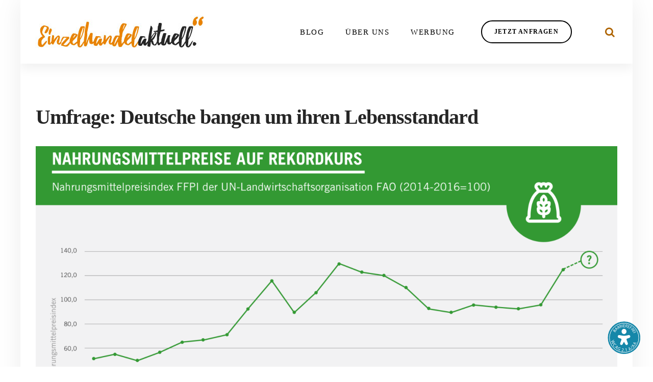

--- FILE ---
content_type: text/html; charset=UTF-8
request_url: https://einzelhandelaktuell.de/umfrage-deutsche-bangen-um-ihren-lebensstandard/
body_size: 23628
content:
<!DOCTYPE html>
<html lang="de">
<head >

	<meta charset="UTF-8">
	<meta name="viewport" content="width=device-width, initial-scale=1.0" />
	<meta http-equiv="X-UA-Compatible" content="IE=edge">
	<link rel="profile" href="http://gmpg.org/xfn/11">
	        <script data-minify="1" type="text/javascript" src="https://einzelhandelaktuell.de/wp-content/cache/min/1/delivery/autoblocking/2e07c9a77260f.js?ver=1757068245" data-cmp-ab="1"
                data-cmp-host="delivery.consentmanager.net"
                data-cmp-cdn="cdn.consentmanager.net"
                data-cmp-codesrc="10" ></script>
        <meta name="mobile-web-app-capable" content="yes">
<meta name="apple-mobile-web-app-capable" content="yes">
<meta name="apple-mobile-web-app-title" content="Einzelhandelaktuell - Alles rund um&#039;s einkaufen">
<link rel="pingback" href="https://einzelhandelaktuell.de/xmlrpc.php" />
<meta name='robots' content='index, follow, max-image-preview:large, max-snippet:-1, max-video-preview:-1' />

	<!-- This site is optimized with the Yoast SEO plugin v26.7 - https://yoast.com/wordpress/plugins/seo/ -->
	<title>Umfrage: Deutsche bangen um ihren Lebensstandard - Einzelhandelaktuell</title>
	<meta name="description" content="Umfrage: Deutsche bangen um ihren Lebensstandard. Der Krieg in der Ukraine treibt die Preise für Gas, Öl und Lebensmitteln in die Höhe." />
	<link rel="canonical" href="https://einzelhandelaktuell.de/umfrage-deutsche-bangen-um-ihren-lebensstandard/" />
	<meta property="og:locale" content="de_DE" />
	<meta property="og:type" content="article" />
	<meta property="og:title" content="Umfrage: Deutsche bangen um ihren Lebensstandard - Einzelhandelaktuell" />
	<meta property="og:description" content="Umfrage: Deutsche bangen um ihren Lebensstandard. Der Krieg in der Ukraine treibt die Preise für Gas, Öl und Lebensmitteln in die Höhe." />
	<meta property="og:url" content="https://einzelhandelaktuell.de/umfrage-deutsche-bangen-um-ihren-lebensstandard/" />
	<meta property="og:site_name" content="Einzelhandelaktuell" />
	<meta property="article:publisher" content="https://www.facebook.com/einzelhandelaktuell" />
	<meta property="article:published_time" content="2022-05-30T11:00:10+00:00" />
	<meta property="og:image" content="https://einzelhandelaktuell.de/wp-content/uploads/2022/01/2022-anstieg-lebensmittelpreise.png" />
	<meta property="og:image:width" content="1920" />
	<meta property="og:image:height" content="1080" />
	<meta property="og:image:type" content="image/png" />
	<meta name="author" content="mu" />
	<meta name="twitter:card" content="summary_large_image" />
	<meta name="twitter:label1" content="Verfasst von" />
	<meta name="twitter:data1" content="mu" />
	<meta name="twitter:label2" content="Geschätzte Lesezeit" />
	<meta name="twitter:data2" content="2 Minuten" />
	<script type="application/ld+json" class="yoast-schema-graph">{"@context":"https://schema.org","@graph":[{"@type":"Article","@id":"https://einzelhandelaktuell.de/umfrage-deutsche-bangen-um-ihren-lebensstandard/#article","isPartOf":{"@id":"https://einzelhandelaktuell.de/umfrage-deutsche-bangen-um-ihren-lebensstandard/"},"author":{"name":"mu","@id":"https://einzelhandelaktuell.de/#/schema/person/c66230e78618763f6da6e8b16a88a6b8"},"headline":"Umfrage: Deutsche bangen um ihren Lebensstandard","datePublished":"2022-05-30T11:00:10+00:00","mainEntityOfPage":{"@id":"https://einzelhandelaktuell.de/umfrage-deutsche-bangen-um-ihren-lebensstandard/"},"wordCount":466,"publisher":{"@id":"https://einzelhandelaktuell.de/#organization"},"image":{"@id":"https://einzelhandelaktuell.de/umfrage-deutsche-bangen-um-ihren-lebensstandard/#primaryimage"},"thumbnailUrl":"https://einzelhandelaktuell.de/wp-content/uploads/2022/01/2022-anstieg-lebensmittelpreise.png","keywords":["Lebensstandard","Umfrage","Verbraucher","Versorgungssicherheit"],"articleSection":["Aktuelles"],"inLanguage":"de"},{"@type":"WebPage","@id":"https://einzelhandelaktuell.de/umfrage-deutsche-bangen-um-ihren-lebensstandard/","url":"https://einzelhandelaktuell.de/umfrage-deutsche-bangen-um-ihren-lebensstandard/","name":"Umfrage: Deutsche bangen um ihren Lebensstandard - Einzelhandelaktuell","isPartOf":{"@id":"https://einzelhandelaktuell.de/#website"},"primaryImageOfPage":{"@id":"https://einzelhandelaktuell.de/umfrage-deutsche-bangen-um-ihren-lebensstandard/#primaryimage"},"image":{"@id":"https://einzelhandelaktuell.de/umfrage-deutsche-bangen-um-ihren-lebensstandard/#primaryimage"},"thumbnailUrl":"https://einzelhandelaktuell.de/wp-content/uploads/2022/01/2022-anstieg-lebensmittelpreise.png","datePublished":"2022-05-30T11:00:10+00:00","description":"Umfrage: Deutsche bangen um ihren Lebensstandard. Der Krieg in der Ukraine treibt die Preise für Gas, Öl und Lebensmitteln in die Höhe.","breadcrumb":{"@id":"https://einzelhandelaktuell.de/umfrage-deutsche-bangen-um-ihren-lebensstandard/#breadcrumb"},"inLanguage":"de","potentialAction":[{"@type":"ReadAction","target":["https://einzelhandelaktuell.de/umfrage-deutsche-bangen-um-ihren-lebensstandard/"]}]},{"@type":"ImageObject","inLanguage":"de","@id":"https://einzelhandelaktuell.de/umfrage-deutsche-bangen-um-ihren-lebensstandard/#primaryimage","url":"https://einzelhandelaktuell.de/wp-content/uploads/2022/01/2022-anstieg-lebensmittelpreise.png","contentUrl":"https://einzelhandelaktuell.de/wp-content/uploads/2022/01/2022-anstieg-lebensmittelpreise.png","width":1920,"height":1080,"caption":"Entwicklung der Nahrungsmittelpreise innerhalb der letzten 20 Jahre. © Welthungerhilfe"},{"@type":"BreadcrumbList","@id":"https://einzelhandelaktuell.de/umfrage-deutsche-bangen-um-ihren-lebensstandard/#breadcrumb","itemListElement":[{"@type":"ListItem","position":1,"name":"Startseite","item":"https://einzelhandelaktuell.de/"},{"@type":"ListItem","position":2,"name":"Umfrage: Deutsche bangen um ihren Lebensstandard"}]},{"@type":"WebSite","@id":"https://einzelhandelaktuell.de/#website","url":"https://einzelhandelaktuell.de/","name":"Einzelhandelaktuell","description":"Alles rund um's einkaufen","publisher":{"@id":"https://einzelhandelaktuell.de/#organization"},"alternateName":"ezh aktuell","potentialAction":[{"@type":"SearchAction","target":{"@type":"EntryPoint","urlTemplate":"https://einzelhandelaktuell.de/?s={search_term_string}"},"query-input":{"@type":"PropertyValueSpecification","valueRequired":true,"valueName":"search_term_string"}}],"inLanguage":"de"},{"@type":"Organization","@id":"https://einzelhandelaktuell.de/#organization","name":"Einzelhandel Aktuell","alternateName":"EZH Aktuell","url":"https://einzelhandelaktuell.de/","logo":{"@type":"ImageObject","inLanguage":"de","@id":"https://einzelhandelaktuell.de/#/schema/logo/image/","url":"https://einzelhandelaktuell.de/wp-content/uploads/2023/06/ezh_aktuell_logo.png","contentUrl":"https://einzelhandelaktuell.de/wp-content/uploads/2023/06/ezh_aktuell_logo.png","width":1000,"height":1000,"caption":"Einzelhandel Aktuell"},"image":{"@id":"https://einzelhandelaktuell.de/#/schema/logo/image/"},"sameAs":["https://www.facebook.com/einzelhandelaktuell","https://www.instagram.com/einzelhandelaktuell.de/"]},{"@type":"Person","@id":"https://einzelhandelaktuell.de/#/schema/person/c66230e78618763f6da6e8b16a88a6b8","name":"mu","image":{"@type":"ImageObject","inLanguage":"de","@id":"https://einzelhandelaktuell.de/#/schema/person/image/","url":"https://secure.gravatar.com/avatar/53efd8c7d39cb302dbdd24764aa55e66cce585b4cfb71138630af917ab51519b?s=96&d=mm&r=g","contentUrl":"https://secure.gravatar.com/avatar/53efd8c7d39cb302dbdd24764aa55e66cce585b4cfb71138630af917ab51519b?s=96&d=mm&r=g","caption":"mu"}}]}</script>
	<!-- / Yoast SEO plugin. -->


<link rel="alternate" type="application/rss+xml" title="Einzelhandelaktuell &raquo; Feed" href="https://einzelhandelaktuell.de/feed/" />
	<link rel="shortcut icon" href="https://einzelhandelaktuell.de/wp-content/uploads/2019/08/favicon.png" />
			<!-- For iPhone -->
		<link rel="apple-touch-icon-precomposed" href="https://einzelhandelaktuell.de/wp-content/uploads/2019/08/ezh-57x57.png">
			<!-- For iPhone 4 Retina display -->
		<link rel="apple-touch-icon" sizes="114x114" href="https://einzelhandelaktuell.de/wp-content/uploads/2019/08/ezh-114x114.png">
			<!-- For iPad -->
		<link rel="apple-touch-icon" sizes="72x72" href="https://einzelhandelaktuell.de/wp-content/uploads/2019/08/ezh-72x72.png">
			<!-- For iPad Retina display -->
		<link rel="apple-touch-icon" sizes="144x144" href="https://einzelhandelaktuell.de/wp-content/uploads/2019/08/ezh-144x144.png">
	<link id='omgf-preload-0' rel='preload' href='//einzelhandelaktuell.de/wp-content/uploads/omgf/omgf-stylesheet-92/open-sans-normal-latin-ext.woff2?ver=1658737816' as='font' type='font/woff2' crossorigin />
<link id='omgf-preload-1' rel='preload' href='//einzelhandelaktuell.de/wp-content/uploads/omgf/omgf-stylesheet-92/open-sans-normal-latin.woff2?ver=1658737816' as='font' type='font/woff2' crossorigin />
<link id='omgf-preload-2' rel='preload' href='//einzelhandelaktuell.de/wp-content/uploads/omgf/omgf-stylesheet-66/open-sans-normal-latin-ext-600.woff2?ver=1658737816' as='font' type='font/woff2' crossorigin />
<link id='omgf-preload-3' rel='preload' href='//einzelhandelaktuell.de/wp-content/uploads/omgf/omgf-stylesheet-66/open-sans-normal-latin-600.woff2?ver=1658737816' as='font' type='font/woff2' crossorigin />
<link rel="alternate" title="oEmbed (JSON)" type="application/json+oembed" href="https://einzelhandelaktuell.de/wp-json/oembed/1.0/embed?url=https%3A%2F%2Feinzelhandelaktuell.de%2Fumfrage-deutsche-bangen-um-ihren-lebensstandard%2F" />
<link rel="alternate" title="oEmbed (XML)" type="text/xml+oembed" href="https://einzelhandelaktuell.de/wp-json/oembed/1.0/embed?url=https%3A%2F%2Feinzelhandelaktuell.de%2Fumfrage-deutsche-bangen-um-ihren-lebensstandard%2F&#038;format=xml" />
<style id='wp-img-auto-sizes-contain-inline-css' type='text/css'>
img:is([sizes=auto i],[sizes^="auto," i]){contain-intrinsic-size:3000px 1500px}
/*# sourceURL=wp-img-auto-sizes-contain-inline-css */
</style>
<style id='wp-emoji-styles-inline-css' type='text/css'>

	img.wp-smiley, img.emoji {
		display: inline !important;
		border: none !important;
		box-shadow: none !important;
		height: 1em !important;
		width: 1em !important;
		margin: 0 0.07em !important;
		vertical-align: -0.1em !important;
		background: none !important;
		padding: 0 !important;
	}
/*# sourceURL=wp-emoji-styles-inline-css */
</style>
<style id='wp-block-library-inline-css' type='text/css'>
:root{--wp-block-synced-color:#7a00df;--wp-block-synced-color--rgb:122,0,223;--wp-bound-block-color:var(--wp-block-synced-color);--wp-editor-canvas-background:#ddd;--wp-admin-theme-color:#007cba;--wp-admin-theme-color--rgb:0,124,186;--wp-admin-theme-color-darker-10:#006ba1;--wp-admin-theme-color-darker-10--rgb:0,107,160.5;--wp-admin-theme-color-darker-20:#005a87;--wp-admin-theme-color-darker-20--rgb:0,90,135;--wp-admin-border-width-focus:2px}@media (min-resolution:192dpi){:root{--wp-admin-border-width-focus:1.5px}}.wp-element-button{cursor:pointer}:root .has-very-light-gray-background-color{background-color:#eee}:root .has-very-dark-gray-background-color{background-color:#313131}:root .has-very-light-gray-color{color:#eee}:root .has-very-dark-gray-color{color:#313131}:root .has-vivid-green-cyan-to-vivid-cyan-blue-gradient-background{background:linear-gradient(135deg,#00d084,#0693e3)}:root .has-purple-crush-gradient-background{background:linear-gradient(135deg,#34e2e4,#4721fb 50%,#ab1dfe)}:root .has-hazy-dawn-gradient-background{background:linear-gradient(135deg,#faaca8,#dad0ec)}:root .has-subdued-olive-gradient-background{background:linear-gradient(135deg,#fafae1,#67a671)}:root .has-atomic-cream-gradient-background{background:linear-gradient(135deg,#fdd79a,#004a59)}:root .has-nightshade-gradient-background{background:linear-gradient(135deg,#330968,#31cdcf)}:root .has-midnight-gradient-background{background:linear-gradient(135deg,#020381,#2874fc)}:root{--wp--preset--font-size--normal:16px;--wp--preset--font-size--huge:42px}.has-regular-font-size{font-size:1em}.has-larger-font-size{font-size:2.625em}.has-normal-font-size{font-size:var(--wp--preset--font-size--normal)}.has-huge-font-size{font-size:var(--wp--preset--font-size--huge)}.has-text-align-center{text-align:center}.has-text-align-left{text-align:left}.has-text-align-right{text-align:right}.has-fit-text{white-space:nowrap!important}#end-resizable-editor-section{display:none}.aligncenter{clear:both}.items-justified-left{justify-content:flex-start}.items-justified-center{justify-content:center}.items-justified-right{justify-content:flex-end}.items-justified-space-between{justify-content:space-between}.screen-reader-text{border:0;clip-path:inset(50%);height:1px;margin:-1px;overflow:hidden;padding:0;position:absolute;width:1px;word-wrap:normal!important}.screen-reader-text:focus{background-color:#ddd;clip-path:none;color:#444;display:block;font-size:1em;height:auto;left:5px;line-height:normal;padding:15px 23px 14px;text-decoration:none;top:5px;width:auto;z-index:100000}html :where(.has-border-color){border-style:solid}html :where([style*=border-top-color]){border-top-style:solid}html :where([style*=border-right-color]){border-right-style:solid}html :where([style*=border-bottom-color]){border-bottom-style:solid}html :where([style*=border-left-color]){border-left-style:solid}html :where([style*=border-width]){border-style:solid}html :where([style*=border-top-width]){border-top-style:solid}html :where([style*=border-right-width]){border-right-style:solid}html :where([style*=border-bottom-width]){border-bottom-style:solid}html :where([style*=border-left-width]){border-left-style:solid}html :where(img[class*=wp-image-]){height:auto;max-width:100%}:where(figure){margin:0 0 1em}html :where(.is-position-sticky){--wp-admin--admin-bar--position-offset:var(--wp-admin--admin-bar--height,0px)}@media screen and (max-width:600px){html :where(.is-position-sticky){--wp-admin--admin-bar--position-offset:0px}}

/*# sourceURL=wp-block-library-inline-css */
</style><style id='global-styles-inline-css' type='text/css'>
:root{--wp--preset--aspect-ratio--square: 1;--wp--preset--aspect-ratio--4-3: 4/3;--wp--preset--aspect-ratio--3-4: 3/4;--wp--preset--aspect-ratio--3-2: 3/2;--wp--preset--aspect-ratio--2-3: 2/3;--wp--preset--aspect-ratio--16-9: 16/9;--wp--preset--aspect-ratio--9-16: 9/16;--wp--preset--color--black: #000000;--wp--preset--color--cyan-bluish-gray: #abb8c3;--wp--preset--color--white: #ffffff;--wp--preset--color--pale-pink: #f78da7;--wp--preset--color--vivid-red: #cf2e2e;--wp--preset--color--luminous-vivid-orange: #ff6900;--wp--preset--color--luminous-vivid-amber: #fcb900;--wp--preset--color--light-green-cyan: #7bdcb5;--wp--preset--color--vivid-green-cyan: #00d084;--wp--preset--color--pale-cyan-blue: #8ed1fc;--wp--preset--color--vivid-cyan-blue: #0693e3;--wp--preset--color--vivid-purple: #9b51e0;--wp--preset--gradient--vivid-cyan-blue-to-vivid-purple: linear-gradient(135deg,rgb(6,147,227) 0%,rgb(155,81,224) 100%);--wp--preset--gradient--light-green-cyan-to-vivid-green-cyan: linear-gradient(135deg,rgb(122,220,180) 0%,rgb(0,208,130) 100%);--wp--preset--gradient--luminous-vivid-amber-to-luminous-vivid-orange: linear-gradient(135deg,rgb(252,185,0) 0%,rgb(255,105,0) 100%);--wp--preset--gradient--luminous-vivid-orange-to-vivid-red: linear-gradient(135deg,rgb(255,105,0) 0%,rgb(207,46,46) 100%);--wp--preset--gradient--very-light-gray-to-cyan-bluish-gray: linear-gradient(135deg,rgb(238,238,238) 0%,rgb(169,184,195) 100%);--wp--preset--gradient--cool-to-warm-spectrum: linear-gradient(135deg,rgb(74,234,220) 0%,rgb(151,120,209) 20%,rgb(207,42,186) 40%,rgb(238,44,130) 60%,rgb(251,105,98) 80%,rgb(254,248,76) 100%);--wp--preset--gradient--blush-light-purple: linear-gradient(135deg,rgb(255,206,236) 0%,rgb(152,150,240) 100%);--wp--preset--gradient--blush-bordeaux: linear-gradient(135deg,rgb(254,205,165) 0%,rgb(254,45,45) 50%,rgb(107,0,62) 100%);--wp--preset--gradient--luminous-dusk: linear-gradient(135deg,rgb(255,203,112) 0%,rgb(199,81,192) 50%,rgb(65,88,208) 100%);--wp--preset--gradient--pale-ocean: linear-gradient(135deg,rgb(255,245,203) 0%,rgb(182,227,212) 50%,rgb(51,167,181) 100%);--wp--preset--gradient--electric-grass: linear-gradient(135deg,rgb(202,248,128) 0%,rgb(113,206,126) 100%);--wp--preset--gradient--midnight: linear-gradient(135deg,rgb(2,3,129) 0%,rgb(40,116,252) 100%);--wp--preset--font-size--small: 13px;--wp--preset--font-size--medium: 20px;--wp--preset--font-size--large: 36px;--wp--preset--font-size--x-large: 42px;--wp--preset--spacing--20: 0.44rem;--wp--preset--spacing--30: 0.67rem;--wp--preset--spacing--40: 1rem;--wp--preset--spacing--50: 1.5rem;--wp--preset--spacing--60: 2.25rem;--wp--preset--spacing--70: 3.38rem;--wp--preset--spacing--80: 5.06rem;--wp--preset--shadow--natural: 6px 6px 9px rgba(0, 0, 0, 0.2);--wp--preset--shadow--deep: 12px 12px 50px rgba(0, 0, 0, 0.4);--wp--preset--shadow--sharp: 6px 6px 0px rgba(0, 0, 0, 0.2);--wp--preset--shadow--outlined: 6px 6px 0px -3px rgb(255, 255, 255), 6px 6px rgb(0, 0, 0);--wp--preset--shadow--crisp: 6px 6px 0px rgb(0, 0, 0);}:where(.is-layout-flex){gap: 0.5em;}:where(.is-layout-grid){gap: 0.5em;}body .is-layout-flex{display: flex;}.is-layout-flex{flex-wrap: wrap;align-items: center;}.is-layout-flex > :is(*, div){margin: 0;}body .is-layout-grid{display: grid;}.is-layout-grid > :is(*, div){margin: 0;}:where(.wp-block-columns.is-layout-flex){gap: 2em;}:where(.wp-block-columns.is-layout-grid){gap: 2em;}:where(.wp-block-post-template.is-layout-flex){gap: 1.25em;}:where(.wp-block-post-template.is-layout-grid){gap: 1.25em;}.has-black-color{color: var(--wp--preset--color--black) !important;}.has-cyan-bluish-gray-color{color: var(--wp--preset--color--cyan-bluish-gray) !important;}.has-white-color{color: var(--wp--preset--color--white) !important;}.has-pale-pink-color{color: var(--wp--preset--color--pale-pink) !important;}.has-vivid-red-color{color: var(--wp--preset--color--vivid-red) !important;}.has-luminous-vivid-orange-color{color: var(--wp--preset--color--luminous-vivid-orange) !important;}.has-luminous-vivid-amber-color{color: var(--wp--preset--color--luminous-vivid-amber) !important;}.has-light-green-cyan-color{color: var(--wp--preset--color--light-green-cyan) !important;}.has-vivid-green-cyan-color{color: var(--wp--preset--color--vivid-green-cyan) !important;}.has-pale-cyan-blue-color{color: var(--wp--preset--color--pale-cyan-blue) !important;}.has-vivid-cyan-blue-color{color: var(--wp--preset--color--vivid-cyan-blue) !important;}.has-vivid-purple-color{color: var(--wp--preset--color--vivid-purple) !important;}.has-black-background-color{background-color: var(--wp--preset--color--black) !important;}.has-cyan-bluish-gray-background-color{background-color: var(--wp--preset--color--cyan-bluish-gray) !important;}.has-white-background-color{background-color: var(--wp--preset--color--white) !important;}.has-pale-pink-background-color{background-color: var(--wp--preset--color--pale-pink) !important;}.has-vivid-red-background-color{background-color: var(--wp--preset--color--vivid-red) !important;}.has-luminous-vivid-orange-background-color{background-color: var(--wp--preset--color--luminous-vivid-orange) !important;}.has-luminous-vivid-amber-background-color{background-color: var(--wp--preset--color--luminous-vivid-amber) !important;}.has-light-green-cyan-background-color{background-color: var(--wp--preset--color--light-green-cyan) !important;}.has-vivid-green-cyan-background-color{background-color: var(--wp--preset--color--vivid-green-cyan) !important;}.has-pale-cyan-blue-background-color{background-color: var(--wp--preset--color--pale-cyan-blue) !important;}.has-vivid-cyan-blue-background-color{background-color: var(--wp--preset--color--vivid-cyan-blue) !important;}.has-vivid-purple-background-color{background-color: var(--wp--preset--color--vivid-purple) !important;}.has-black-border-color{border-color: var(--wp--preset--color--black) !important;}.has-cyan-bluish-gray-border-color{border-color: var(--wp--preset--color--cyan-bluish-gray) !important;}.has-white-border-color{border-color: var(--wp--preset--color--white) !important;}.has-pale-pink-border-color{border-color: var(--wp--preset--color--pale-pink) !important;}.has-vivid-red-border-color{border-color: var(--wp--preset--color--vivid-red) !important;}.has-luminous-vivid-orange-border-color{border-color: var(--wp--preset--color--luminous-vivid-orange) !important;}.has-luminous-vivid-amber-border-color{border-color: var(--wp--preset--color--luminous-vivid-amber) !important;}.has-light-green-cyan-border-color{border-color: var(--wp--preset--color--light-green-cyan) !important;}.has-vivid-green-cyan-border-color{border-color: var(--wp--preset--color--vivid-green-cyan) !important;}.has-pale-cyan-blue-border-color{border-color: var(--wp--preset--color--pale-cyan-blue) !important;}.has-vivid-cyan-blue-border-color{border-color: var(--wp--preset--color--vivid-cyan-blue) !important;}.has-vivid-purple-border-color{border-color: var(--wp--preset--color--vivid-purple) !important;}.has-vivid-cyan-blue-to-vivid-purple-gradient-background{background: var(--wp--preset--gradient--vivid-cyan-blue-to-vivid-purple) !important;}.has-light-green-cyan-to-vivid-green-cyan-gradient-background{background: var(--wp--preset--gradient--light-green-cyan-to-vivid-green-cyan) !important;}.has-luminous-vivid-amber-to-luminous-vivid-orange-gradient-background{background: var(--wp--preset--gradient--luminous-vivid-amber-to-luminous-vivid-orange) !important;}.has-luminous-vivid-orange-to-vivid-red-gradient-background{background: var(--wp--preset--gradient--luminous-vivid-orange-to-vivid-red) !important;}.has-very-light-gray-to-cyan-bluish-gray-gradient-background{background: var(--wp--preset--gradient--very-light-gray-to-cyan-bluish-gray) !important;}.has-cool-to-warm-spectrum-gradient-background{background: var(--wp--preset--gradient--cool-to-warm-spectrum) !important;}.has-blush-light-purple-gradient-background{background: var(--wp--preset--gradient--blush-light-purple) !important;}.has-blush-bordeaux-gradient-background{background: var(--wp--preset--gradient--blush-bordeaux) !important;}.has-luminous-dusk-gradient-background{background: var(--wp--preset--gradient--luminous-dusk) !important;}.has-pale-ocean-gradient-background{background: var(--wp--preset--gradient--pale-ocean) !important;}.has-electric-grass-gradient-background{background: var(--wp--preset--gradient--electric-grass) !important;}.has-midnight-gradient-background{background: var(--wp--preset--gradient--midnight) !important;}.has-small-font-size{font-size: var(--wp--preset--font-size--small) !important;}.has-medium-font-size{font-size: var(--wp--preset--font-size--medium) !important;}.has-large-font-size{font-size: var(--wp--preset--font-size--large) !important;}.has-x-large-font-size{font-size: var(--wp--preset--font-size--x-large) !important;}
/*# sourceURL=global-styles-inline-css */
</style>

<style id='classic-theme-styles-inline-css' type='text/css'>
/*! This file is auto-generated */
.wp-block-button__link{color:#fff;background-color:#32373c;border-radius:9999px;box-shadow:none;text-decoration:none;padding:calc(.667em + 2px) calc(1.333em + 2px);font-size:1.125em}.wp-block-file__button{background:#32373c;color:#fff;text-decoration:none}
/*# sourceURL=/wp-includes/css/classic-themes.min.css */
</style>
<link rel='stylesheet'href='https://einzelhandelaktuell.de/wp-content/cache/background-css/1/einzelhandelaktuell.de/wp-content/plugins/revslider/public/assets/css/settings.css?ver=5.4.8.3&wpr_t=1768981710' media='all' />
<style id='rs-plugin-settings-inline-css' type='text/css'>
#rs-demo-id {}
/*# sourceURL=rs-plugin-settings-inline-css */
</style>
<link rel='stylesheet'href='https://einzelhandelaktuell.de/wp-content/plugins/proexakt-management/assets/css/handzettel.css?ver=1.0.0' media='all' />
<link rel='stylesheet'href='https://einzelhandelaktuell.de/wp-content/themes/boo/assets/vendors/rella-font-icon/css/rella-font-icon.min.css' media='all' />
<link rel='stylesheet'href='https://einzelhandelaktuell.de/wp-content/themes/boo/assets/vendors/font-awesome/css/font-awesome.min.css' media='all' />
<link rel='stylesheet'href='https://einzelhandelaktuell.de/wp-content/themes/boo/assets/vendors/bootstrap/css/bootstrap.min.css' media='all' />
<link rel='stylesheet'href='https://einzelhandelaktuell.de/wp-content/themes/boo/style.css' media='all' />
<link rel='stylesheet'href='https://einzelhandelaktuell.de/wp-content/cache/background-css/1/einzelhandelaktuell.de/wp-content/themes/boo/assets/css/theme.min.css?wpr_t=1768981710' media='all' />
<link rel='stylesheet'href='https://einzelhandelaktuell.de/wp-content/cache/background-css/1/einzelhandelaktuell.de/wp-content/themes/boo/assets/css/theme-blog.min.css?wpr_t=1768981710' media='all' />
<link rel='stylesheet'href='https://einzelhandelaktuell.de/wp-content/themes/boo/assets/css/elements/social-icon/social-icon.min.css' media='all' />
<link rel='stylesheet'href='https://einzelhandelaktuell.de/wp-content/themes/boo/assets/css/elements/media/media.min.css' media='all' />
<link rel='stylesheet'href='https://einzelhandelaktuell.de/wp-content/themes/boo/assets/css/elements/button/button.min.css' media='all' />
<link rel='stylesheet'href='https://einzelhandelaktuell.de/wp-content/themes/boo/assets/css/elements/misc/misc.min.css' media='all' />
<link rel='stylesheet'href='https://einzelhandelaktuell.de/wp-content/themes/boo/assets/vendors/flickity/flickity.min.css' media='all' />
<link rel='stylesheet'href='https://einzelhandelaktuell.de/wp-content/themes/boo/assets/css/elements/carousel/carousel.min.css' media='all' />
<link rel='stylesheet'href='https://einzelhandelaktuell.de/wp-content/themes/boo/assets/css/elements/icon-box/icon-box.min.css' media='all' />
<link rel='stylesheet'href='https://einzelhandelaktuell.de/wp-content/themes/boo/assets/vendors/magnific-popup/magnific-popup.css' media='all' />
<link rel='stylesheet'href='https://einzelhandelaktuell.de/wp-content/themes/boo/assets/css/custom.css' media='all' />
<link rel='stylesheet'href='//einzelhandelaktuell.de/wp-content/uploads/rella-styles/rella-css-7658.css?timestamp=1760015818&#038;ver=6.9' media='all' />
<script type="text/javascript" async src="https://einzelhandelaktuell.de/wp-content/plugins/burst-statistics/assets/js/timeme/timeme.min.js?ver=1768200738" id="burst-timeme-js"></script>
<script type="text/javascript" async src="https://einzelhandelaktuell.de/wp-content/uploads/burst/js/burst.min.js?ver=1768904156" id="burst-js"></script>
<script data-minify="1" type="text/javascript" src="https://einzelhandelaktuell.de/wp-content/cache/min/1/wp-content/uploads/custom-css-js/block_js.js?ver=1757491222" id="ccj-block_js-js"></script>
<script type="text/javascript" src="https://einzelhandelaktuell.de/wp-includes/js/jquery/jquery.min.js?ver=3.7.1" id="jquery-core-js"></script>
<script type="text/javascript" src="https://einzelhandelaktuell.de/wp-includes/js/jquery/jquery-migrate.min.js?ver=3.4.1" id="jquery-migrate-js"></script>
<script type="text/javascript" src="https://einzelhandelaktuell.de/wp-content/plugins/revslider/public/assets/js/jquery.themepunch.tools.min.js?ver=5.4.8.3" id="tp-tools-js"></script>
<script type="text/javascript" src="https://einzelhandelaktuell.de/wp-content/plugins/revslider/public/assets/js/jquery.themepunch.revolution.min.js?ver=5.4.8.3" id="revmin-js"></script>
<script type="text/javascript" src="https://einzelhandelaktuell.de/wp-content/themes/boo/assets/vendors/modernizr.min.js" id="modernizr-js"></script>
<script></script><link rel="https://api.w.org/" href="https://einzelhandelaktuell.de/wp-json/" /><link rel="alternate" title="JSON" type="application/json" href="https://einzelhandelaktuell.de/wp-json/wp/v2/posts/7658" /><link rel="EditURI" type="application/rsd+xml" title="RSD" href="https://einzelhandelaktuell.de/xmlrpc.php?rsd" />
<link rel='shortlink' href='https://einzelhandelaktuell.de/?p=7658' />
<meta name="generator" content="Redux 4.5.10" /><!-- start Simple Custom CSS and JS -->
<style type="text/css">
.header-module.module-search-form .module-trigger {
    color: #ae6300 !important;
}</style>
<!-- end Simple Custom CSS and JS -->
<meta name="generator" content="performance-lab 4.0.1; plugins: ">
<meta name="generator" content="Powered by WPBakery Page Builder - drag and drop page builder for WordPress."/>
<script>// Passive event listeners
    jQuery.event.special.touchstart = {
        setup: function( _, ns, handle ) {
            this.addEventListener("touchstart", handle, { passive: !ns.includes("noPreventDefault") });
        }
    };
    jQuery.event.special.touchmove = {
        setup: function( _, ns, handle ) {
            this.addEventListener("touchmove", handle, { passive: !ns.includes("noPreventDefault") });
        }
    };</script><meta name="generator" content="Powered by Slider Revolution 5.4.8.3 - responsive, Mobile-Friendly Slider Plugin for WordPress with comfortable drag and drop interface." />
<script id="usercentrics-cmp" src="https://app.usercentrics.eu/browser-ui/latest/loader.js" data-settings-id="v7YiGtnVC"async></script>

<meta data-privacy-proxy-server="https://privacy-proxy-server.usercentrics.eu">

<script type="application/javascript" src="https://privacy-proxy.usercentrics.eu/latest/uc-block.bundle.js"></script>


<script>
uc.deactivateBlocking([
  'BJ59EidsWQ', // Google Tag Manager is not blocked
  'HkocEodjb7', // Google Analytics is not blocked
  // ... you can also add more service IDs similarly
]);
</script>




<!-- Google Tag Manager -->
<script type="text/plain" data-usercentrics="Google Tag Manager">(function(w,d,s,l,i){w[l]=w[l]||[];w[l].push({'gtm.start':
new Date().getTime(),event:'gtm.js'});var f=d.getElementsByTagName(s)[0],
j=d.createElement(s),dl=l!='dataLayer'?'&l='+l:'';j.async=true;j.src=
'https://www.googletagmanager.com/gtm.js?id='+i+dl;f.parentNode.insertBefore(j,f);
})(window,document,'script','dataLayer','GTM-PNCXGJ4');</script>
<!-- End Google Tag Manager -->


<meta name="google-site-verification" content="Z3xdvmzhN1vz2W1dcAWHUovTgvkAO3Riha9YY9u8uEo" />

<meta name="siwecostoken" content="ur9C3N1xPKv75x2i86s2Yp339uf7pDZdJDCe2dl6exF2Dh5fVa2QE6o6876G3911" />

<!--<meta http-equiv="Content-Security-Policy" content="frame-ancestors 'self'; base-uri 'self'; default-src 'none'; form-action 'self'; img-src 'self' https://einzelhandelaktuell.de data:; font-src 'self' data:; object-src 'none'; script-src 'self' 'unsafe-inline'; style-src 'self' 'unsafe-inline'; media-src 'self' https://einzelhandelaktuell.de;">-->

<!--<meta http-equiv="Content-Security-Policy" content="default-src 'self' https://einzelhandelaktuell.de; script-src 'self' 'unsafe-inline' https://einzelhandelaktuell.de">-->

<!--<meta http-equiv="X-Frame-Options" content="DENY">-->
<link rel="icon" href="https://einzelhandelaktuell.de/wp-content/uploads/2025/10/cropped-EZH_Favicon-32x32.jpg" sizes="32x32" />
<link rel="icon" href="https://einzelhandelaktuell.de/wp-content/uploads/2025/10/cropped-EZH_Favicon-192x192.jpg" sizes="192x192" />
<link rel="apple-touch-icon" href="https://einzelhandelaktuell.de/wp-content/uploads/2025/10/cropped-EZH_Favicon-180x180.jpg" />
<meta name="msapplication-TileImage" content="https://einzelhandelaktuell.de/wp-content/uploads/2025/10/cropped-EZH_Favicon-270x270.jpg" />
<script type="text/javascript">function setREVStartSize(e){									
						try{ e.c=jQuery(e.c);var i=jQuery(window).width(),t=9999,r=0,n=0,l=0,f=0,s=0,h=0;
							if(e.responsiveLevels&&(jQuery.each(e.responsiveLevels,function(e,f){f>i&&(t=r=f,l=e),i>f&&f>r&&(r=f,n=e)}),t>r&&(l=n)),f=e.gridheight[l]||e.gridheight[0]||e.gridheight,s=e.gridwidth[l]||e.gridwidth[0]||e.gridwidth,h=i/s,h=h>1?1:h,f=Math.round(h*f),"fullscreen"==e.sliderLayout){var u=(e.c.width(),jQuery(window).height());if(void 0!=e.fullScreenOffsetContainer){var c=e.fullScreenOffsetContainer.split(",");if (c) jQuery.each(c,function(e,i){u=jQuery(i).length>0?u-jQuery(i).outerHeight(!0):u}),e.fullScreenOffset.split("%").length>1&&void 0!=e.fullScreenOffset&&e.fullScreenOffset.length>0?u-=jQuery(window).height()*parseInt(e.fullScreenOffset,0)/100:void 0!=e.fullScreenOffset&&e.fullScreenOffset.length>0&&(u-=parseInt(e.fullScreenOffset,0))}f=u}else void 0!=e.minHeight&&f<e.minHeight&&(f=e.minHeight);e.c.closest(".rev_slider_wrapper").css({height:f})					
						}catch(d){console.log("Failure at Presize of Slider:"+d)}						
					};</script>
<noscript><style> .wpb_animate_when_almost_visible { opacity: 1; }</style></noscript><style type="text/css" data-type="vc_shortcodes-custom-css">.vc_custom_1565352329749{padding-top: 0px !important;background-color: #ffffff !important;}</style><style type="text/css" data-type="vc_shortcodes-custom-css">.vc_custom_1557486825478{background-color: #f4f4f4 !important;}.vc_custom_1565360393901{background-color: #ae6300!important;background-position: 0 0 !important;background-repeat: no-repeat !important;}.vc_custom_1565203596338{margin-top: -50px !important;}.vc_custom_1565356652594{margin-top: -20px !important;}.vc_custom_1565356930081{padding-top: 5px !important;padding-bottom: 5px !important;}</style><noscript><style id="rocket-lazyload-nojs-css">.rll-youtube-player, [data-lazy-src]{display:none !important;}</style></noscript>
<link rel='stylesheet'href='https://einzelhandelaktuell.de/wp-content/cache/background-css/1/einzelhandelaktuell.de/wp-content/plugins/js_composer/assets/css/js_composer.min.css?ver=8.0&wpr_t=1768981710' media='all' />
<link rel='stylesheet'href='https://einzelhandelaktuell.de/wp-content/plugins/js_composer/assets/lib/vendor/node_modules/animate.css/animate.min.css?ver=8.0' media='all' />
<style id="wpr-lazyload-bg-container"></style><style id="wpr-lazyload-bg-exclusion"></style>
<noscript>
<style id="wpr-lazyload-bg-nostyle">.tp-video-button{--wpr-bg-c303d972-28d9-4c4a-bbb7-bab49c29c03d: url('https://einzelhandelaktuell.de/wp-content/plugins/revslider/public/assets/assets/gridtile.png');}.tp-video-button{--wpr-bg-11423bc6-0690-4ece-be72-793c70403feb: url('https://einzelhandelaktuell.de/wp-content/plugins/revslider/public/assets/assets/gridtile_white.png');}.tp-video-button{--wpr-bg-19b5cdff-0c99-4695-9505-4c8cefa93290: url('https://einzelhandelaktuell.de/wp-content/plugins/revslider/public/assets/assets/gridtile_3x3.png');}.tp-video-button{--wpr-bg-793de743-5a97-4185-91dd-ec0fce0c0359: url('https://einzelhandelaktuell.de/wp-content/plugins/revslider/public/assets/assets/gridtile_3x3_white.png');}.caption.slidelink a div,
.tp-caption.slidelink a div{--wpr-bg-6850bed8-4a5c-4035-a35d-3893fb21d7e0: url('https://einzelhandelaktuell.de/wp-content/plugins/revslider/public/assets/assets/coloredbg.png');}.tp-caption.slidelink a span{--wpr-bg-f36713c9-7736-469c-a6b1-4b42d25ae4a8: url('https://einzelhandelaktuell.de/wp-content/plugins/revslider/public/assets/assets/coloredbg.png');}.tp-loader.spinner0{--wpr-bg-2f32a028-a9d4-4191-bc8d-f9b2f7600d87: url('https://einzelhandelaktuell.de/wp-content/plugins/revslider/public/assets/assets/loader.gif');}.tp-loader.spinner5{--wpr-bg-8db9b86e-aa8b-4d40-ae68-3db2bc81003e: url('https://einzelhandelaktuell.de/wp-content/plugins/revslider/public/assets/assets/loader.gif');}.module-cart>.module-trigger>i:before,.module-wishlist>.module-trigger>i:before,.module-search-form>.module-trigger>i:before{--wpr-bg-c8e16b05-d3d3-437b-a450-fbb53d1d3ec5: url('https://einzelhandelaktuell.de/wp-content/themes/boo/assets/img/mobile-header-sprite.svg');}.module-wishlist>.module-trigger>i:before{--wpr-bg-a00dc25e-16d2-46fa-a586-04dee9ab3e70: url('https://einzelhandelaktuell.de/wp-content/themes/boo/assets/img/mobile-header-wishlist.svg');}.post:not(.blog-post).format-link:before{--wpr-bg-6b685de5-9aa4-4dab-b889-a551293d42a0: url('https://einzelhandelaktuell.de/wp-content/themes/boo/assets/img/post-formats/link.svg');}.post:not(.blog-post).format-quote:before{--wpr-bg-4b7c71a5-af7f-467f-9a07-a19bedf839c5: url('https://einzelhandelaktuell.de/wp-content/themes/boo/assets/img/post-formats/quote.svg');}.post:not(.blog-post).sticky:before{--wpr-bg-6966fb7c-6162-4942-b086-a65b8f1d42d3: url('https://einzelhandelaktuell.de/wp-content/themes/boo/assets/img/post-formats/sticky.svg');}.wpb_address_book i.icon,option.wpb_address_book{--wpr-bg-3c174ad3-928f-4180-8f9d-784ad12d3fdd: url('https://einzelhandelaktuell.de/wp-content/plugins/js_composer/assets/images/icons/address-book.png');}.wpb_alarm_clock i.icon,option.wpb_alarm_clock{--wpr-bg-f63c90dc-997d-49b8-9936-a9699247fdd1: url('https://einzelhandelaktuell.de/wp-content/plugins/js_composer/assets/images/icons/alarm-clock.png');}.wpb_anchor i.icon,option.wpb_anchor{--wpr-bg-e2efae12-dbcf-4772-abd0-777635508611: url('https://einzelhandelaktuell.de/wp-content/plugins/js_composer/assets/images/icons/anchor.png');}.wpb_application_image i.icon,option.wpb_application_image{--wpr-bg-2742e0a5-79f6-4665-a74d-54224e795118: url('https://einzelhandelaktuell.de/wp-content/plugins/js_composer/assets/images/icons/application-image.png');}.wpb_arrow i.icon,option.wpb_arrow{--wpr-bg-1c453af4-0601-4f08-bd27-567cdbd3710c: url('https://einzelhandelaktuell.de/wp-content/plugins/js_composer/assets/images/icons/arrow.png');}.wpb_asterisk i.icon,option.wpb_asterisk{--wpr-bg-3ec6f7cb-5f8c-45cd-8034-e87622d347a7: url('https://einzelhandelaktuell.de/wp-content/plugins/js_composer/assets/images/icons/asterisk.png');}.wpb_hammer i.icon,option.wpb_hammer{--wpr-bg-9dff4303-5b16-4ed6-9850-82077de59dbe: url('https://einzelhandelaktuell.de/wp-content/plugins/js_composer/assets/images/icons/auction-hammer.png');}.wpb_balloon i.icon,option.wpb_balloon{--wpr-bg-3ff72135-5c1a-40fb-982e-190faf0b65fd: url('https://einzelhandelaktuell.de/wp-content/plugins/js_composer/assets/images/icons/balloon.png');}.wpb_balloon_buzz i.icon,option.wpb_balloon_buzz{--wpr-bg-011e2adb-09a7-4130-b378-968bc2dace7b: url('https://einzelhandelaktuell.de/wp-content/plugins/js_composer/assets/images/icons/balloon-buzz.png');}.wpb_balloon_facebook i.icon,option.wpb_balloon_facebook{--wpr-bg-ae1fcda0-9b27-4ae1-aebc-af88a8f938be: url('https://einzelhandelaktuell.de/wp-content/plugins/js_composer/assets/images/icons/balloon-facebook.png');}.wpb_balloon_twitter i.icon,option.wpb_balloon_twitter{--wpr-bg-9e81c230-98d2-4541-8d42-bc88a5a75370: url('https://einzelhandelaktuell.de/wp-content/plugins/js_composer/assets/images/icons/balloon-twitter.png');}.wpb_battery i.icon,option.wpb_battery{--wpr-bg-efa9e7f9-5fba-4b54-94e2-a15a81661a2f: url('https://einzelhandelaktuell.de/wp-content/plugins/js_composer/assets/images/icons/battery-full.png');}.wpb_binocular i.icon,option.wpb_binocular{--wpr-bg-2aebb836-6f3c-4627-8014-a771993733cd: url('https://einzelhandelaktuell.de/wp-content/plugins/js_composer/assets/images/icons/binocular.png');}.wpb_document_excel i.icon,option.wpb_document_excel{--wpr-bg-6c7a018a-9fec-433b-93f7-73d4d3636099: url('https://einzelhandelaktuell.de/wp-content/plugins/js_composer/assets/images/icons/blue-document-excel.png');}.wpb_document_image i.icon,option.wpb_document_image{--wpr-bg-663d620d-ba3e-4626-9a3e-7400e9a92e4e: url('https://einzelhandelaktuell.de/wp-content/plugins/js_composer/assets/images/icons/blue-document-image.png');}.wpb_document_music i.icon,option.wpb_document_music{--wpr-bg-d885c530-7ec6-4b0d-ad23-94bd438d4084: url('https://einzelhandelaktuell.de/wp-content/plugins/js_composer/assets/images/icons/blue-document-music.png');}.wpb_document_office i.icon,option.wpb_document_office{--wpr-bg-f8bb50ae-1b4d-4f85-b5fe-06e05f3def66: url('https://einzelhandelaktuell.de/wp-content/plugins/js_composer/assets/images/icons/blue-document-office.png');}.wpb_document_pdf i.icon,option.wpb_document_pdf{--wpr-bg-5ae9aac6-08a9-4c9b-99c4-0a6e7cf0e104: url('https://einzelhandelaktuell.de/wp-content/plugins/js_composer/assets/images/icons/blue-document-pdf.png');}.wpb_document_powerpoint i.icon,option.wpb_document_powerpoint{--wpr-bg-74b0e564-48c6-4a26-91f5-c75d4f78b066: url('https://einzelhandelaktuell.de/wp-content/plugins/js_composer/assets/images/icons/blue-document-powerpoint.png');}.wpb_document_word i.icon,option.wpb_document_word{--wpr-bg-b1f7df24-0dfc-438b-89db-07bf0d9507a2: url('https://einzelhandelaktuell.de/wp-content/plugins/js_composer/assets/images/icons/blue-document-word.png');}.wpb_bookmark i.icon,option.wpb_bookmark{--wpr-bg-92b8de09-c3fe-42f2-b6bb-1d3068ad4101: url('https://einzelhandelaktuell.de/wp-content/plugins/js_composer/assets/images/icons/bookmark.png');}.wpb_camcorder i.icon,option.wpb_camcorder{--wpr-bg-7450a86d-ffe4-4d1b-bddb-79b1b34aa79b: url('https://einzelhandelaktuell.de/wp-content/plugins/js_composer/assets/images/icons/camcorder.png');}.wpb_camera i.icon,option.wpb_camera{--wpr-bg-1f85f632-fe7c-4fdf-a5fe-78f7ff64f57e: url('https://einzelhandelaktuell.de/wp-content/plugins/js_composer/assets/images/icons/camera.png');}.wpb_chart i.icon,option.wpb_chart{--wpr-bg-c9968d38-1c9b-4164-b903-19a01a12b682: url('https://einzelhandelaktuell.de/wp-content/plugins/js_composer/assets/images/icons/chart.png');}.wpb_chart_pie i.icon,option.wpb_chart_pie{--wpr-bg-1231f35a-93e0-4058-8e3f-acffa7fdfac5: url('https://einzelhandelaktuell.de/wp-content/plugins/js_composer/assets/images/icons/chart-pie.png');}.wpb_clock i.icon,option.wpb_clock{--wpr-bg-299a51fc-3c03-42ce-b8cd-125d6a2ce4b3: url('https://einzelhandelaktuell.de/wp-content/plugins/js_composer/assets/images/icons/clock.png');}.wpb_play i.icon,option.wpb_play{--wpr-bg-5f59637a-e253-4784-a5a0-56f75eb9ce83: url('https://einzelhandelaktuell.de/wp-content/plugins/js_composer/assets/images/icons/control.png');}.wpb_fire i.icon,option.wpb_fire{--wpr-bg-904f3089-ad88-4503-b824-0fb06ee12eee: url('https://einzelhandelaktuell.de/wp-content/plugins/js_composer/assets/images/icons/fire.png');}.wpb_heart i.icon,option.wpb_heart{--wpr-bg-6c560fc6-fcfd-4efb-b8ea-58468d1f6a30: url('https://einzelhandelaktuell.de/wp-content/plugins/js_composer/assets/images/icons/heart.png');}.wpb_mail i.icon,option.wpb_mail{--wpr-bg-f282d624-1209-410a-9c6d-2ef67f10b980: url('https://einzelhandelaktuell.de/wp-content/plugins/js_composer/assets/images/icons/mail.png');}.wpb_shield i.icon,option.wpb_shield{--wpr-bg-473ecfc5-8a18-46f0-847d-5fd6487da385: url('https://einzelhandelaktuell.de/wp-content/plugins/js_composer/assets/images/icons/plus-shield.png');}.wpb_video i.icon,option.wpb_video{--wpr-bg-5feaf961-9cb1-4a74-be95-a09f48b2bb5a: url('https://einzelhandelaktuell.de/wp-content/plugins/js_composer/assets/images/icons/video.png');}.vc-spinner::before{--wpr-bg-b0ead083-6e00-4a5c-9f13-c44f64055ed3: url('https://einzelhandelaktuell.de/wp-content/plugins/js_composer/assets/images/spinner.gif');}.vc_pixel_icon-alert{--wpr-bg-8a877384-0d4b-47fd-b0b7-ebef12543bc5: url('https://einzelhandelaktuell.de/wp-content/plugins/js_composer/assets/vc/alert.png');}.vc_pixel_icon-info{--wpr-bg-85c9a845-d214-4fbb-a7eb-ec850518bbe3: url('https://einzelhandelaktuell.de/wp-content/plugins/js_composer/assets/vc/info.png');}.vc_pixel_icon-tick{--wpr-bg-998526a7-4232-403e-8db0-e38bd6a272fc: url('https://einzelhandelaktuell.de/wp-content/plugins/js_composer/assets/vc/tick.png');}.vc_pixel_icon-explanation{--wpr-bg-894c5669-d889-4cb8-bc34-9458e6d1fee5: url('https://einzelhandelaktuell.de/wp-content/plugins/js_composer/assets/vc/exclamation.png');}.vc_pixel_icon-address_book{--wpr-bg-78f333ec-3e31-41a7-84c1-ab11c09844ad: url('https://einzelhandelaktuell.de/wp-content/plugins/js_composer/assets/images/icons/address-book.png');}.vc_pixel_icon-alarm_clock{--wpr-bg-321e8c4d-061f-46b6-b5e1-f162a0960a19: url('https://einzelhandelaktuell.de/wp-content/plugins/js_composer/assets/images/icons/alarm-clock.png');}.vc_pixel_icon-anchor{--wpr-bg-1185fcba-7c1e-4434-ae0b-51a157ea4e81: url('https://einzelhandelaktuell.de/wp-content/plugins/js_composer/assets/images/icons/anchor.png');}.vc_pixel_icon-application_image{--wpr-bg-449e4f60-6f60-493a-812b-73d9f5778e7a: url('https://einzelhandelaktuell.de/wp-content/plugins/js_composer/assets/images/icons/application-image.png');}.vc_pixel_icon-arrow{--wpr-bg-f3e25f2b-3aec-44c2-8fb5-576f8ce65a07: url('https://einzelhandelaktuell.de/wp-content/plugins/js_composer/assets/images/icons/arrow.png');}.vc_pixel_icon-asterisk{--wpr-bg-c1f042f2-bd75-4b2a-9ac7-695be7a712d9: url('https://einzelhandelaktuell.de/wp-content/plugins/js_composer/assets/images/icons/asterisk.png');}.vc_pixel_icon-hammer{--wpr-bg-9758800d-3b61-4781-9bb5-3b8c6e3a3dee: url('https://einzelhandelaktuell.de/wp-content/plugins/js_composer/assets/images/icons/auction-hammer.png');}.vc_pixel_icon-balloon{--wpr-bg-31315732-adb5-4daf-beec-cd9b07b852a6: url('https://einzelhandelaktuell.de/wp-content/plugins/js_composer/assets/images/icons/balloon.png');}.vc_pixel_icon-balloon_buzz{--wpr-bg-f8755cc2-2fea-4027-a5c9-f9f0da8f7361: url('https://einzelhandelaktuell.de/wp-content/plugins/js_composer/assets/images/icons/balloon-buzz.png');}.vc_pixel_icon-balloon_facebook{--wpr-bg-a632054f-2fd2-46f4-80c6-b4c858e7c191: url('https://einzelhandelaktuell.de/wp-content/plugins/js_composer/assets/images/icons/balloon-facebook.png');}.vc_pixel_icon-balloon_twitter{--wpr-bg-d2203d8c-3ed3-4187-bc68-adf7e0093163: url('https://einzelhandelaktuell.de/wp-content/plugins/js_composer/assets/images/icons/balloon-twitter.png');}.vc_pixel_icon-battery{--wpr-bg-274feebf-7c05-4a2d-bb30-aeafd5b578ad: url('https://einzelhandelaktuell.de/wp-content/plugins/js_composer/assets/images/icons/battery-full.png');}.vc_pixel_icon-binocular{--wpr-bg-436ae762-dbba-430e-a831-deb7591dc96e: url('https://einzelhandelaktuell.de/wp-content/plugins/js_composer/assets/images/icons/binocular.png');}.vc_pixel_icon-document_excel{--wpr-bg-a5002718-7c87-4d31-afe4-6816cf18f9db: url('https://einzelhandelaktuell.de/wp-content/plugins/js_composer/assets/images/icons/blue-document-excel.png');}.vc_pixel_icon-document_image{--wpr-bg-fb849ea2-5a0a-4663-b3c2-479b341d343b: url('https://einzelhandelaktuell.de/wp-content/plugins/js_composer/assets/images/icons/blue-document-image.png');}.vc_pixel_icon-document_music{--wpr-bg-1102a0cf-20e4-4e4e-b545-c9d45cc384d8: url('https://einzelhandelaktuell.de/wp-content/plugins/js_composer/assets/images/icons/blue-document-music.png');}.vc_pixel_icon-document_office{--wpr-bg-67789ffc-4f2b-4deb-a6b7-b5f8535351dd: url('https://einzelhandelaktuell.de/wp-content/plugins/js_composer/assets/images/icons/blue-document-office.png');}.vc_pixel_icon-document_pdf{--wpr-bg-56c37580-287d-43dc-a367-09d6d7f68ebd: url('https://einzelhandelaktuell.de/wp-content/plugins/js_composer/assets/images/icons/blue-document-pdf.png');}.vc_pixel_icon-document_powerpoint{--wpr-bg-5a7382fb-189a-4a13-badc-6ae0ea60c3d2: url('https://einzelhandelaktuell.de/wp-content/plugins/js_composer/assets/images/icons/blue-document-powerpoint.png');}.vc_pixel_icon-document_word{--wpr-bg-e34f30c4-bf7a-4557-a3b7-1520b179615b: url('https://einzelhandelaktuell.de/wp-content/plugins/js_composer/assets/images/icons/blue-document-word.png');}.vc_pixel_icon-bookmark{--wpr-bg-46cdf2db-c244-4357-980b-ff9eee03f586: url('https://einzelhandelaktuell.de/wp-content/plugins/js_composer/assets/images/icons/bookmark.png');}.vc_pixel_icon-camcorder{--wpr-bg-7f3b939a-abbd-40fa-b3fd-eb92065582c2: url('https://einzelhandelaktuell.de/wp-content/plugins/js_composer/assets/images/icons/camcorder.png');}.vc_pixel_icon-camera{--wpr-bg-d1476535-0b34-46be-8b64-a599742f7204: url('https://einzelhandelaktuell.de/wp-content/plugins/js_composer/assets/images/icons/camera.png');}.vc_pixel_icon-chart{--wpr-bg-8094da0e-4ddb-4311-928f-7a1e31bb5296: url('https://einzelhandelaktuell.de/wp-content/plugins/js_composer/assets/images/icons/chart.png');}.vc_pixel_icon-chart_pie{--wpr-bg-917363e0-523f-45f6-81cc-ad346d9dc659: url('https://einzelhandelaktuell.de/wp-content/plugins/js_composer/assets/images/icons/chart-pie.png');}.vc_pixel_icon-clock{--wpr-bg-44640c87-6ae6-4552-a00c-680db61db523: url('https://einzelhandelaktuell.de/wp-content/plugins/js_composer/assets/images/icons/clock.png');}.vc_pixel_icon-play{--wpr-bg-df1d433b-61e3-4cfb-964d-f995691e2712: url('https://einzelhandelaktuell.de/wp-content/plugins/js_composer/assets/images/icons/control.png');}.vc_pixel_icon-fire{--wpr-bg-cdc4e964-924f-44f0-b78f-281690b82005: url('https://einzelhandelaktuell.de/wp-content/plugins/js_composer/assets/images/icons/fire.png');}.vc_pixel_icon-heart{--wpr-bg-8922c061-481d-493a-a7b0-0f70da2f87f6: url('https://einzelhandelaktuell.de/wp-content/plugins/js_composer/assets/images/icons/heart.png');}.vc_pixel_icon-mail{--wpr-bg-3697dce8-0cb2-4536-b570-8fe8c13021d0: url('https://einzelhandelaktuell.de/wp-content/plugins/js_composer/assets/images/icons/mail.png');}.vc_pixel_icon-shield{--wpr-bg-d13b14a7-78ab-4dcf-bdaa-2aaf91847f2c: url('https://einzelhandelaktuell.de/wp-content/plugins/js_composer/assets/images/icons/plus-shield.png');}.vc_pixel_icon-video{--wpr-bg-20ddd091-c681-4935-a9e9-600dd4aa7314: url('https://einzelhandelaktuell.de/wp-content/plugins/js_composer/assets/images/icons/video.png');}.wpb_accordion .wpb_accordion_wrapper .ui-state-active .ui-icon,.wpb_accordion .wpb_accordion_wrapper .ui-state-default .ui-icon{--wpr-bg-e4cd8533-7fa9-41ad-b62d-b0f81874ca4b: url('https://einzelhandelaktuell.de/wp-content/plugins/js_composer/assets/images/toggle_open.png');}.wpb_accordion .wpb_accordion_wrapper .ui-state-active .ui-icon{--wpr-bg-babe09af-8f2e-4c10-a200-2ad9162f8168: url('https://einzelhandelaktuell.de/wp-content/plugins/js_composer/assets/images/toggle_close.png');}.wpb_flickr_widget p.flickr_stream_wrap a{--wpr-bg-1b3af2d8-220d-46bd-83e1-134a5231791a: url('https://einzelhandelaktuell.de/wp-content/plugins/js_composer/assets/images/flickr.png');}.vc-spinner.vc-spinner-complete::before{--wpr-bg-8cffd9e4-7ba0-48bd-a558-9ca612ac5f83: url('https://einzelhandelaktuell.de/wp-content/plugins/js_composer/assets/vc/tick.png');}.vc-spinner.vc-spinner-failed::before{--wpr-bg-7eb5b53d-5c4d-49df-af8b-84763d9706be: url('https://einzelhandelaktuell.de/wp-content/plugins/js_composer/assets/vc/remove.png');}</style>
</noscript>
<script type="application/javascript">const rocket_pairs = [{"selector":".tp-video-button","style":".tp-video-button{--wpr-bg-c303d972-28d9-4c4a-bbb7-bab49c29c03d: url('https:\/\/einzelhandelaktuell.de\/wp-content\/plugins\/revslider\/public\/assets\/assets\/gridtile.png');}","hash":"c303d972-28d9-4c4a-bbb7-bab49c29c03d","url":"https:\/\/einzelhandelaktuell.de\/wp-content\/plugins\/revslider\/public\/assets\/assets\/gridtile.png"},{"selector":".tp-video-button","style":".tp-video-button{--wpr-bg-11423bc6-0690-4ece-be72-793c70403feb: url('https:\/\/einzelhandelaktuell.de\/wp-content\/plugins\/revslider\/public\/assets\/assets\/gridtile_white.png');}","hash":"11423bc6-0690-4ece-be72-793c70403feb","url":"https:\/\/einzelhandelaktuell.de\/wp-content\/plugins\/revslider\/public\/assets\/assets\/gridtile_white.png"},{"selector":".tp-video-button","style":".tp-video-button{--wpr-bg-19b5cdff-0c99-4695-9505-4c8cefa93290: url('https:\/\/einzelhandelaktuell.de\/wp-content\/plugins\/revslider\/public\/assets\/assets\/gridtile_3x3.png');}","hash":"19b5cdff-0c99-4695-9505-4c8cefa93290","url":"https:\/\/einzelhandelaktuell.de\/wp-content\/plugins\/revslider\/public\/assets\/assets\/gridtile_3x3.png"},{"selector":".tp-video-button","style":".tp-video-button{--wpr-bg-793de743-5a97-4185-91dd-ec0fce0c0359: url('https:\/\/einzelhandelaktuell.de\/wp-content\/plugins\/revslider\/public\/assets\/assets\/gridtile_3x3_white.png');}","hash":"793de743-5a97-4185-91dd-ec0fce0c0359","url":"https:\/\/einzelhandelaktuell.de\/wp-content\/plugins\/revslider\/public\/assets\/assets\/gridtile_3x3_white.png"},{"selector":".caption.slidelink a div,\n.tp-caption.slidelink a div","style":".caption.slidelink a div,\n.tp-caption.slidelink a div{--wpr-bg-6850bed8-4a5c-4035-a35d-3893fb21d7e0: url('https:\/\/einzelhandelaktuell.de\/wp-content\/plugins\/revslider\/public\/assets\/assets\/coloredbg.png');}","hash":"6850bed8-4a5c-4035-a35d-3893fb21d7e0","url":"https:\/\/einzelhandelaktuell.de\/wp-content\/plugins\/revslider\/public\/assets\/assets\/coloredbg.png"},{"selector":".tp-caption.slidelink a span","style":".tp-caption.slidelink a span{--wpr-bg-f36713c9-7736-469c-a6b1-4b42d25ae4a8: url('https:\/\/einzelhandelaktuell.de\/wp-content\/plugins\/revslider\/public\/assets\/assets\/coloredbg.png');}","hash":"f36713c9-7736-469c-a6b1-4b42d25ae4a8","url":"https:\/\/einzelhandelaktuell.de\/wp-content\/plugins\/revslider\/public\/assets\/assets\/coloredbg.png"},{"selector":".tp-loader.spinner0","style":".tp-loader.spinner0{--wpr-bg-2f32a028-a9d4-4191-bc8d-f9b2f7600d87: url('https:\/\/einzelhandelaktuell.de\/wp-content\/plugins\/revslider\/public\/assets\/assets\/loader.gif');}","hash":"2f32a028-a9d4-4191-bc8d-f9b2f7600d87","url":"https:\/\/einzelhandelaktuell.de\/wp-content\/plugins\/revslider\/public\/assets\/assets\/loader.gif"},{"selector":".tp-loader.spinner5","style":".tp-loader.spinner5{--wpr-bg-8db9b86e-aa8b-4d40-ae68-3db2bc81003e: url('https:\/\/einzelhandelaktuell.de\/wp-content\/plugins\/revslider\/public\/assets\/assets\/loader.gif');}","hash":"8db9b86e-aa8b-4d40-ae68-3db2bc81003e","url":"https:\/\/einzelhandelaktuell.de\/wp-content\/plugins\/revslider\/public\/assets\/assets\/loader.gif"},{"selector":".module-cart>.module-trigger>i,.module-wishlist>.module-trigger>i,.module-search-form>.module-trigger>i","style":".module-cart>.module-trigger>i:before,.module-wishlist>.module-trigger>i:before,.module-search-form>.module-trigger>i:before{--wpr-bg-c8e16b05-d3d3-437b-a450-fbb53d1d3ec5: url('https:\/\/einzelhandelaktuell.de\/wp-content\/themes\/boo\/assets\/img\/mobile-header-sprite.svg');}","hash":"c8e16b05-d3d3-437b-a450-fbb53d1d3ec5","url":"https:\/\/einzelhandelaktuell.de\/wp-content\/themes\/boo\/assets\/img\/mobile-header-sprite.svg"},{"selector":".module-wishlist>.module-trigger>i","style":".module-wishlist>.module-trigger>i:before{--wpr-bg-a00dc25e-16d2-46fa-a586-04dee9ab3e70: url('https:\/\/einzelhandelaktuell.de\/wp-content\/themes\/boo\/assets\/img\/mobile-header-wishlist.svg');}","hash":"a00dc25e-16d2-46fa-a586-04dee9ab3e70","url":"https:\/\/einzelhandelaktuell.de\/wp-content\/themes\/boo\/assets\/img\/mobile-header-wishlist.svg"},{"selector":".post:not(.blog-post).format-link","style":".post:not(.blog-post).format-link:before{--wpr-bg-6b685de5-9aa4-4dab-b889-a551293d42a0: url('https:\/\/einzelhandelaktuell.de\/wp-content\/themes\/boo\/assets\/img\/post-formats\/link.svg');}","hash":"6b685de5-9aa4-4dab-b889-a551293d42a0","url":"https:\/\/einzelhandelaktuell.de\/wp-content\/themes\/boo\/assets\/img\/post-formats\/link.svg"},{"selector":".post:not(.blog-post).format-quote","style":".post:not(.blog-post).format-quote:before{--wpr-bg-4b7c71a5-af7f-467f-9a07-a19bedf839c5: url('https:\/\/einzelhandelaktuell.de\/wp-content\/themes\/boo\/assets\/img\/post-formats\/quote.svg');}","hash":"4b7c71a5-af7f-467f-9a07-a19bedf839c5","url":"https:\/\/einzelhandelaktuell.de\/wp-content\/themes\/boo\/assets\/img\/post-formats\/quote.svg"},{"selector":".post:not(.blog-post).sticky","style":".post:not(.blog-post).sticky:before{--wpr-bg-6966fb7c-6162-4942-b086-a65b8f1d42d3: url('https:\/\/einzelhandelaktuell.de\/wp-content\/themes\/boo\/assets\/img\/post-formats\/sticky.svg');}","hash":"6966fb7c-6162-4942-b086-a65b8f1d42d3","url":"https:\/\/einzelhandelaktuell.de\/wp-content\/themes\/boo\/assets\/img\/post-formats\/sticky.svg"},{"selector":".wpb_address_book i.icon,option.wpb_address_book","style":".wpb_address_book i.icon,option.wpb_address_book{--wpr-bg-3c174ad3-928f-4180-8f9d-784ad12d3fdd: url('https:\/\/einzelhandelaktuell.de\/wp-content\/plugins\/js_composer\/assets\/images\/icons\/address-book.png');}","hash":"3c174ad3-928f-4180-8f9d-784ad12d3fdd","url":"https:\/\/einzelhandelaktuell.de\/wp-content\/plugins\/js_composer\/assets\/images\/icons\/address-book.png"},{"selector":".wpb_alarm_clock i.icon,option.wpb_alarm_clock","style":".wpb_alarm_clock i.icon,option.wpb_alarm_clock{--wpr-bg-f63c90dc-997d-49b8-9936-a9699247fdd1: url('https:\/\/einzelhandelaktuell.de\/wp-content\/plugins\/js_composer\/assets\/images\/icons\/alarm-clock.png');}","hash":"f63c90dc-997d-49b8-9936-a9699247fdd1","url":"https:\/\/einzelhandelaktuell.de\/wp-content\/plugins\/js_composer\/assets\/images\/icons\/alarm-clock.png"},{"selector":".wpb_anchor i.icon,option.wpb_anchor","style":".wpb_anchor i.icon,option.wpb_anchor{--wpr-bg-e2efae12-dbcf-4772-abd0-777635508611: url('https:\/\/einzelhandelaktuell.de\/wp-content\/plugins\/js_composer\/assets\/images\/icons\/anchor.png');}","hash":"e2efae12-dbcf-4772-abd0-777635508611","url":"https:\/\/einzelhandelaktuell.de\/wp-content\/plugins\/js_composer\/assets\/images\/icons\/anchor.png"},{"selector":".wpb_application_image i.icon,option.wpb_application_image","style":".wpb_application_image i.icon,option.wpb_application_image{--wpr-bg-2742e0a5-79f6-4665-a74d-54224e795118: url('https:\/\/einzelhandelaktuell.de\/wp-content\/plugins\/js_composer\/assets\/images\/icons\/application-image.png');}","hash":"2742e0a5-79f6-4665-a74d-54224e795118","url":"https:\/\/einzelhandelaktuell.de\/wp-content\/plugins\/js_composer\/assets\/images\/icons\/application-image.png"},{"selector":".wpb_arrow i.icon,option.wpb_arrow","style":".wpb_arrow i.icon,option.wpb_arrow{--wpr-bg-1c453af4-0601-4f08-bd27-567cdbd3710c: url('https:\/\/einzelhandelaktuell.de\/wp-content\/plugins\/js_composer\/assets\/images\/icons\/arrow.png');}","hash":"1c453af4-0601-4f08-bd27-567cdbd3710c","url":"https:\/\/einzelhandelaktuell.de\/wp-content\/plugins\/js_composer\/assets\/images\/icons\/arrow.png"},{"selector":".wpb_asterisk i.icon,option.wpb_asterisk","style":".wpb_asterisk i.icon,option.wpb_asterisk{--wpr-bg-3ec6f7cb-5f8c-45cd-8034-e87622d347a7: url('https:\/\/einzelhandelaktuell.de\/wp-content\/plugins\/js_composer\/assets\/images\/icons\/asterisk.png');}","hash":"3ec6f7cb-5f8c-45cd-8034-e87622d347a7","url":"https:\/\/einzelhandelaktuell.de\/wp-content\/plugins\/js_composer\/assets\/images\/icons\/asterisk.png"},{"selector":".wpb_hammer i.icon,option.wpb_hammer","style":".wpb_hammer i.icon,option.wpb_hammer{--wpr-bg-9dff4303-5b16-4ed6-9850-82077de59dbe: url('https:\/\/einzelhandelaktuell.de\/wp-content\/plugins\/js_composer\/assets\/images\/icons\/auction-hammer.png');}","hash":"9dff4303-5b16-4ed6-9850-82077de59dbe","url":"https:\/\/einzelhandelaktuell.de\/wp-content\/plugins\/js_composer\/assets\/images\/icons\/auction-hammer.png"},{"selector":".wpb_balloon i.icon,option.wpb_balloon","style":".wpb_balloon i.icon,option.wpb_balloon{--wpr-bg-3ff72135-5c1a-40fb-982e-190faf0b65fd: url('https:\/\/einzelhandelaktuell.de\/wp-content\/plugins\/js_composer\/assets\/images\/icons\/balloon.png');}","hash":"3ff72135-5c1a-40fb-982e-190faf0b65fd","url":"https:\/\/einzelhandelaktuell.de\/wp-content\/plugins\/js_composer\/assets\/images\/icons\/balloon.png"},{"selector":".wpb_balloon_buzz i.icon,option.wpb_balloon_buzz","style":".wpb_balloon_buzz i.icon,option.wpb_balloon_buzz{--wpr-bg-011e2adb-09a7-4130-b378-968bc2dace7b: url('https:\/\/einzelhandelaktuell.de\/wp-content\/plugins\/js_composer\/assets\/images\/icons\/balloon-buzz.png');}","hash":"011e2adb-09a7-4130-b378-968bc2dace7b","url":"https:\/\/einzelhandelaktuell.de\/wp-content\/plugins\/js_composer\/assets\/images\/icons\/balloon-buzz.png"},{"selector":".wpb_balloon_facebook i.icon,option.wpb_balloon_facebook","style":".wpb_balloon_facebook i.icon,option.wpb_balloon_facebook{--wpr-bg-ae1fcda0-9b27-4ae1-aebc-af88a8f938be: url('https:\/\/einzelhandelaktuell.de\/wp-content\/plugins\/js_composer\/assets\/images\/icons\/balloon-facebook.png');}","hash":"ae1fcda0-9b27-4ae1-aebc-af88a8f938be","url":"https:\/\/einzelhandelaktuell.de\/wp-content\/plugins\/js_composer\/assets\/images\/icons\/balloon-facebook.png"},{"selector":".wpb_balloon_twitter i.icon,option.wpb_balloon_twitter","style":".wpb_balloon_twitter i.icon,option.wpb_balloon_twitter{--wpr-bg-9e81c230-98d2-4541-8d42-bc88a5a75370: url('https:\/\/einzelhandelaktuell.de\/wp-content\/plugins\/js_composer\/assets\/images\/icons\/balloon-twitter.png');}","hash":"9e81c230-98d2-4541-8d42-bc88a5a75370","url":"https:\/\/einzelhandelaktuell.de\/wp-content\/plugins\/js_composer\/assets\/images\/icons\/balloon-twitter.png"},{"selector":".wpb_battery i.icon,option.wpb_battery","style":".wpb_battery i.icon,option.wpb_battery{--wpr-bg-efa9e7f9-5fba-4b54-94e2-a15a81661a2f: url('https:\/\/einzelhandelaktuell.de\/wp-content\/plugins\/js_composer\/assets\/images\/icons\/battery-full.png');}","hash":"efa9e7f9-5fba-4b54-94e2-a15a81661a2f","url":"https:\/\/einzelhandelaktuell.de\/wp-content\/plugins\/js_composer\/assets\/images\/icons\/battery-full.png"},{"selector":".wpb_binocular i.icon,option.wpb_binocular","style":".wpb_binocular i.icon,option.wpb_binocular{--wpr-bg-2aebb836-6f3c-4627-8014-a771993733cd: url('https:\/\/einzelhandelaktuell.de\/wp-content\/plugins\/js_composer\/assets\/images\/icons\/binocular.png');}","hash":"2aebb836-6f3c-4627-8014-a771993733cd","url":"https:\/\/einzelhandelaktuell.de\/wp-content\/plugins\/js_composer\/assets\/images\/icons\/binocular.png"},{"selector":".wpb_document_excel i.icon,option.wpb_document_excel","style":".wpb_document_excel i.icon,option.wpb_document_excel{--wpr-bg-6c7a018a-9fec-433b-93f7-73d4d3636099: url('https:\/\/einzelhandelaktuell.de\/wp-content\/plugins\/js_composer\/assets\/images\/icons\/blue-document-excel.png');}","hash":"6c7a018a-9fec-433b-93f7-73d4d3636099","url":"https:\/\/einzelhandelaktuell.de\/wp-content\/plugins\/js_composer\/assets\/images\/icons\/blue-document-excel.png"},{"selector":".wpb_document_image i.icon,option.wpb_document_image","style":".wpb_document_image i.icon,option.wpb_document_image{--wpr-bg-663d620d-ba3e-4626-9a3e-7400e9a92e4e: url('https:\/\/einzelhandelaktuell.de\/wp-content\/plugins\/js_composer\/assets\/images\/icons\/blue-document-image.png');}","hash":"663d620d-ba3e-4626-9a3e-7400e9a92e4e","url":"https:\/\/einzelhandelaktuell.de\/wp-content\/plugins\/js_composer\/assets\/images\/icons\/blue-document-image.png"},{"selector":".wpb_document_music i.icon,option.wpb_document_music","style":".wpb_document_music i.icon,option.wpb_document_music{--wpr-bg-d885c530-7ec6-4b0d-ad23-94bd438d4084: url('https:\/\/einzelhandelaktuell.de\/wp-content\/plugins\/js_composer\/assets\/images\/icons\/blue-document-music.png');}","hash":"d885c530-7ec6-4b0d-ad23-94bd438d4084","url":"https:\/\/einzelhandelaktuell.de\/wp-content\/plugins\/js_composer\/assets\/images\/icons\/blue-document-music.png"},{"selector":".wpb_document_office i.icon,option.wpb_document_office","style":".wpb_document_office i.icon,option.wpb_document_office{--wpr-bg-f8bb50ae-1b4d-4f85-b5fe-06e05f3def66: url('https:\/\/einzelhandelaktuell.de\/wp-content\/plugins\/js_composer\/assets\/images\/icons\/blue-document-office.png');}","hash":"f8bb50ae-1b4d-4f85-b5fe-06e05f3def66","url":"https:\/\/einzelhandelaktuell.de\/wp-content\/plugins\/js_composer\/assets\/images\/icons\/blue-document-office.png"},{"selector":".wpb_document_pdf i.icon,option.wpb_document_pdf","style":".wpb_document_pdf i.icon,option.wpb_document_pdf{--wpr-bg-5ae9aac6-08a9-4c9b-99c4-0a6e7cf0e104: url('https:\/\/einzelhandelaktuell.de\/wp-content\/plugins\/js_composer\/assets\/images\/icons\/blue-document-pdf.png');}","hash":"5ae9aac6-08a9-4c9b-99c4-0a6e7cf0e104","url":"https:\/\/einzelhandelaktuell.de\/wp-content\/plugins\/js_composer\/assets\/images\/icons\/blue-document-pdf.png"},{"selector":".wpb_document_powerpoint i.icon,option.wpb_document_powerpoint","style":".wpb_document_powerpoint i.icon,option.wpb_document_powerpoint{--wpr-bg-74b0e564-48c6-4a26-91f5-c75d4f78b066: url('https:\/\/einzelhandelaktuell.de\/wp-content\/plugins\/js_composer\/assets\/images\/icons\/blue-document-powerpoint.png');}","hash":"74b0e564-48c6-4a26-91f5-c75d4f78b066","url":"https:\/\/einzelhandelaktuell.de\/wp-content\/plugins\/js_composer\/assets\/images\/icons\/blue-document-powerpoint.png"},{"selector":".wpb_document_word i.icon,option.wpb_document_word","style":".wpb_document_word i.icon,option.wpb_document_word{--wpr-bg-b1f7df24-0dfc-438b-89db-07bf0d9507a2: url('https:\/\/einzelhandelaktuell.de\/wp-content\/plugins\/js_composer\/assets\/images\/icons\/blue-document-word.png');}","hash":"b1f7df24-0dfc-438b-89db-07bf0d9507a2","url":"https:\/\/einzelhandelaktuell.de\/wp-content\/plugins\/js_composer\/assets\/images\/icons\/blue-document-word.png"},{"selector":".wpb_bookmark i.icon,option.wpb_bookmark","style":".wpb_bookmark i.icon,option.wpb_bookmark{--wpr-bg-92b8de09-c3fe-42f2-b6bb-1d3068ad4101: url('https:\/\/einzelhandelaktuell.de\/wp-content\/plugins\/js_composer\/assets\/images\/icons\/bookmark.png');}","hash":"92b8de09-c3fe-42f2-b6bb-1d3068ad4101","url":"https:\/\/einzelhandelaktuell.de\/wp-content\/plugins\/js_composer\/assets\/images\/icons\/bookmark.png"},{"selector":".wpb_camcorder i.icon,option.wpb_camcorder","style":".wpb_camcorder i.icon,option.wpb_camcorder{--wpr-bg-7450a86d-ffe4-4d1b-bddb-79b1b34aa79b: url('https:\/\/einzelhandelaktuell.de\/wp-content\/plugins\/js_composer\/assets\/images\/icons\/camcorder.png');}","hash":"7450a86d-ffe4-4d1b-bddb-79b1b34aa79b","url":"https:\/\/einzelhandelaktuell.de\/wp-content\/plugins\/js_composer\/assets\/images\/icons\/camcorder.png"},{"selector":".wpb_camera i.icon,option.wpb_camera","style":".wpb_camera i.icon,option.wpb_camera{--wpr-bg-1f85f632-fe7c-4fdf-a5fe-78f7ff64f57e: url('https:\/\/einzelhandelaktuell.de\/wp-content\/plugins\/js_composer\/assets\/images\/icons\/camera.png');}","hash":"1f85f632-fe7c-4fdf-a5fe-78f7ff64f57e","url":"https:\/\/einzelhandelaktuell.de\/wp-content\/plugins\/js_composer\/assets\/images\/icons\/camera.png"},{"selector":".wpb_chart i.icon,option.wpb_chart","style":".wpb_chart i.icon,option.wpb_chart{--wpr-bg-c9968d38-1c9b-4164-b903-19a01a12b682: url('https:\/\/einzelhandelaktuell.de\/wp-content\/plugins\/js_composer\/assets\/images\/icons\/chart.png');}","hash":"c9968d38-1c9b-4164-b903-19a01a12b682","url":"https:\/\/einzelhandelaktuell.de\/wp-content\/plugins\/js_composer\/assets\/images\/icons\/chart.png"},{"selector":".wpb_chart_pie i.icon,option.wpb_chart_pie","style":".wpb_chart_pie i.icon,option.wpb_chart_pie{--wpr-bg-1231f35a-93e0-4058-8e3f-acffa7fdfac5: url('https:\/\/einzelhandelaktuell.de\/wp-content\/plugins\/js_composer\/assets\/images\/icons\/chart-pie.png');}","hash":"1231f35a-93e0-4058-8e3f-acffa7fdfac5","url":"https:\/\/einzelhandelaktuell.de\/wp-content\/plugins\/js_composer\/assets\/images\/icons\/chart-pie.png"},{"selector":".wpb_clock i.icon,option.wpb_clock","style":".wpb_clock i.icon,option.wpb_clock{--wpr-bg-299a51fc-3c03-42ce-b8cd-125d6a2ce4b3: url('https:\/\/einzelhandelaktuell.de\/wp-content\/plugins\/js_composer\/assets\/images\/icons\/clock.png');}","hash":"299a51fc-3c03-42ce-b8cd-125d6a2ce4b3","url":"https:\/\/einzelhandelaktuell.de\/wp-content\/plugins\/js_composer\/assets\/images\/icons\/clock.png"},{"selector":".wpb_play i.icon,option.wpb_play","style":".wpb_play i.icon,option.wpb_play{--wpr-bg-5f59637a-e253-4784-a5a0-56f75eb9ce83: url('https:\/\/einzelhandelaktuell.de\/wp-content\/plugins\/js_composer\/assets\/images\/icons\/control.png');}","hash":"5f59637a-e253-4784-a5a0-56f75eb9ce83","url":"https:\/\/einzelhandelaktuell.de\/wp-content\/plugins\/js_composer\/assets\/images\/icons\/control.png"},{"selector":".wpb_fire i.icon,option.wpb_fire","style":".wpb_fire i.icon,option.wpb_fire{--wpr-bg-904f3089-ad88-4503-b824-0fb06ee12eee: url('https:\/\/einzelhandelaktuell.de\/wp-content\/plugins\/js_composer\/assets\/images\/icons\/fire.png');}","hash":"904f3089-ad88-4503-b824-0fb06ee12eee","url":"https:\/\/einzelhandelaktuell.de\/wp-content\/plugins\/js_composer\/assets\/images\/icons\/fire.png"},{"selector":".wpb_heart i.icon,option.wpb_heart","style":".wpb_heart i.icon,option.wpb_heart{--wpr-bg-6c560fc6-fcfd-4efb-b8ea-58468d1f6a30: url('https:\/\/einzelhandelaktuell.de\/wp-content\/plugins\/js_composer\/assets\/images\/icons\/heart.png');}","hash":"6c560fc6-fcfd-4efb-b8ea-58468d1f6a30","url":"https:\/\/einzelhandelaktuell.de\/wp-content\/plugins\/js_composer\/assets\/images\/icons\/heart.png"},{"selector":".wpb_mail i.icon,option.wpb_mail","style":".wpb_mail i.icon,option.wpb_mail{--wpr-bg-f282d624-1209-410a-9c6d-2ef67f10b980: url('https:\/\/einzelhandelaktuell.de\/wp-content\/plugins\/js_composer\/assets\/images\/icons\/mail.png');}","hash":"f282d624-1209-410a-9c6d-2ef67f10b980","url":"https:\/\/einzelhandelaktuell.de\/wp-content\/plugins\/js_composer\/assets\/images\/icons\/mail.png"},{"selector":".wpb_shield i.icon,option.wpb_shield","style":".wpb_shield i.icon,option.wpb_shield{--wpr-bg-473ecfc5-8a18-46f0-847d-5fd6487da385: url('https:\/\/einzelhandelaktuell.de\/wp-content\/plugins\/js_composer\/assets\/images\/icons\/plus-shield.png');}","hash":"473ecfc5-8a18-46f0-847d-5fd6487da385","url":"https:\/\/einzelhandelaktuell.de\/wp-content\/plugins\/js_composer\/assets\/images\/icons\/plus-shield.png"},{"selector":".wpb_video i.icon,option.wpb_video","style":".wpb_video i.icon,option.wpb_video{--wpr-bg-5feaf961-9cb1-4a74-be95-a09f48b2bb5a: url('https:\/\/einzelhandelaktuell.de\/wp-content\/plugins\/js_composer\/assets\/images\/icons\/video.png');}","hash":"5feaf961-9cb1-4a74-be95-a09f48b2bb5a","url":"https:\/\/einzelhandelaktuell.de\/wp-content\/plugins\/js_composer\/assets\/images\/icons\/video.png"},{"selector":".vc-spinner","style":".vc-spinner::before{--wpr-bg-b0ead083-6e00-4a5c-9f13-c44f64055ed3: url('https:\/\/einzelhandelaktuell.de\/wp-content\/plugins\/js_composer\/assets\/images\/spinner.gif');}","hash":"b0ead083-6e00-4a5c-9f13-c44f64055ed3","url":"https:\/\/einzelhandelaktuell.de\/wp-content\/plugins\/js_composer\/assets\/images\/spinner.gif"},{"selector":".vc_pixel_icon-alert","style":".vc_pixel_icon-alert{--wpr-bg-8a877384-0d4b-47fd-b0b7-ebef12543bc5: url('https:\/\/einzelhandelaktuell.de\/wp-content\/plugins\/js_composer\/assets\/vc\/alert.png');}","hash":"8a877384-0d4b-47fd-b0b7-ebef12543bc5","url":"https:\/\/einzelhandelaktuell.de\/wp-content\/plugins\/js_composer\/assets\/vc\/alert.png"},{"selector":".vc_pixel_icon-info","style":".vc_pixel_icon-info{--wpr-bg-85c9a845-d214-4fbb-a7eb-ec850518bbe3: url('https:\/\/einzelhandelaktuell.de\/wp-content\/plugins\/js_composer\/assets\/vc\/info.png');}","hash":"85c9a845-d214-4fbb-a7eb-ec850518bbe3","url":"https:\/\/einzelhandelaktuell.de\/wp-content\/plugins\/js_composer\/assets\/vc\/info.png"},{"selector":".vc_pixel_icon-tick","style":".vc_pixel_icon-tick{--wpr-bg-998526a7-4232-403e-8db0-e38bd6a272fc: url('https:\/\/einzelhandelaktuell.de\/wp-content\/plugins\/js_composer\/assets\/vc\/tick.png');}","hash":"998526a7-4232-403e-8db0-e38bd6a272fc","url":"https:\/\/einzelhandelaktuell.de\/wp-content\/plugins\/js_composer\/assets\/vc\/tick.png"},{"selector":".vc_pixel_icon-explanation","style":".vc_pixel_icon-explanation{--wpr-bg-894c5669-d889-4cb8-bc34-9458e6d1fee5: url('https:\/\/einzelhandelaktuell.de\/wp-content\/plugins\/js_composer\/assets\/vc\/exclamation.png');}","hash":"894c5669-d889-4cb8-bc34-9458e6d1fee5","url":"https:\/\/einzelhandelaktuell.de\/wp-content\/plugins\/js_composer\/assets\/vc\/exclamation.png"},{"selector":".vc_pixel_icon-address_book","style":".vc_pixel_icon-address_book{--wpr-bg-78f333ec-3e31-41a7-84c1-ab11c09844ad: url('https:\/\/einzelhandelaktuell.de\/wp-content\/plugins\/js_composer\/assets\/images\/icons\/address-book.png');}","hash":"78f333ec-3e31-41a7-84c1-ab11c09844ad","url":"https:\/\/einzelhandelaktuell.de\/wp-content\/plugins\/js_composer\/assets\/images\/icons\/address-book.png"},{"selector":".vc_pixel_icon-alarm_clock","style":".vc_pixel_icon-alarm_clock{--wpr-bg-321e8c4d-061f-46b6-b5e1-f162a0960a19: url('https:\/\/einzelhandelaktuell.de\/wp-content\/plugins\/js_composer\/assets\/images\/icons\/alarm-clock.png');}","hash":"321e8c4d-061f-46b6-b5e1-f162a0960a19","url":"https:\/\/einzelhandelaktuell.de\/wp-content\/plugins\/js_composer\/assets\/images\/icons\/alarm-clock.png"},{"selector":".vc_pixel_icon-anchor","style":".vc_pixel_icon-anchor{--wpr-bg-1185fcba-7c1e-4434-ae0b-51a157ea4e81: url('https:\/\/einzelhandelaktuell.de\/wp-content\/plugins\/js_composer\/assets\/images\/icons\/anchor.png');}","hash":"1185fcba-7c1e-4434-ae0b-51a157ea4e81","url":"https:\/\/einzelhandelaktuell.de\/wp-content\/plugins\/js_composer\/assets\/images\/icons\/anchor.png"},{"selector":".vc_pixel_icon-application_image","style":".vc_pixel_icon-application_image{--wpr-bg-449e4f60-6f60-493a-812b-73d9f5778e7a: url('https:\/\/einzelhandelaktuell.de\/wp-content\/plugins\/js_composer\/assets\/images\/icons\/application-image.png');}","hash":"449e4f60-6f60-493a-812b-73d9f5778e7a","url":"https:\/\/einzelhandelaktuell.de\/wp-content\/plugins\/js_composer\/assets\/images\/icons\/application-image.png"},{"selector":".vc_pixel_icon-arrow","style":".vc_pixel_icon-arrow{--wpr-bg-f3e25f2b-3aec-44c2-8fb5-576f8ce65a07: url('https:\/\/einzelhandelaktuell.de\/wp-content\/plugins\/js_composer\/assets\/images\/icons\/arrow.png');}","hash":"f3e25f2b-3aec-44c2-8fb5-576f8ce65a07","url":"https:\/\/einzelhandelaktuell.de\/wp-content\/plugins\/js_composer\/assets\/images\/icons\/arrow.png"},{"selector":".vc_pixel_icon-asterisk","style":".vc_pixel_icon-asterisk{--wpr-bg-c1f042f2-bd75-4b2a-9ac7-695be7a712d9: url('https:\/\/einzelhandelaktuell.de\/wp-content\/plugins\/js_composer\/assets\/images\/icons\/asterisk.png');}","hash":"c1f042f2-bd75-4b2a-9ac7-695be7a712d9","url":"https:\/\/einzelhandelaktuell.de\/wp-content\/plugins\/js_composer\/assets\/images\/icons\/asterisk.png"},{"selector":".vc_pixel_icon-hammer","style":".vc_pixel_icon-hammer{--wpr-bg-9758800d-3b61-4781-9bb5-3b8c6e3a3dee: url('https:\/\/einzelhandelaktuell.de\/wp-content\/plugins\/js_composer\/assets\/images\/icons\/auction-hammer.png');}","hash":"9758800d-3b61-4781-9bb5-3b8c6e3a3dee","url":"https:\/\/einzelhandelaktuell.de\/wp-content\/plugins\/js_composer\/assets\/images\/icons\/auction-hammer.png"},{"selector":".vc_pixel_icon-balloon","style":".vc_pixel_icon-balloon{--wpr-bg-31315732-adb5-4daf-beec-cd9b07b852a6: url('https:\/\/einzelhandelaktuell.de\/wp-content\/plugins\/js_composer\/assets\/images\/icons\/balloon.png');}","hash":"31315732-adb5-4daf-beec-cd9b07b852a6","url":"https:\/\/einzelhandelaktuell.de\/wp-content\/plugins\/js_composer\/assets\/images\/icons\/balloon.png"},{"selector":".vc_pixel_icon-balloon_buzz","style":".vc_pixel_icon-balloon_buzz{--wpr-bg-f8755cc2-2fea-4027-a5c9-f9f0da8f7361: url('https:\/\/einzelhandelaktuell.de\/wp-content\/plugins\/js_composer\/assets\/images\/icons\/balloon-buzz.png');}","hash":"f8755cc2-2fea-4027-a5c9-f9f0da8f7361","url":"https:\/\/einzelhandelaktuell.de\/wp-content\/plugins\/js_composer\/assets\/images\/icons\/balloon-buzz.png"},{"selector":".vc_pixel_icon-balloon_facebook","style":".vc_pixel_icon-balloon_facebook{--wpr-bg-a632054f-2fd2-46f4-80c6-b4c858e7c191: url('https:\/\/einzelhandelaktuell.de\/wp-content\/plugins\/js_composer\/assets\/images\/icons\/balloon-facebook.png');}","hash":"a632054f-2fd2-46f4-80c6-b4c858e7c191","url":"https:\/\/einzelhandelaktuell.de\/wp-content\/plugins\/js_composer\/assets\/images\/icons\/balloon-facebook.png"},{"selector":".vc_pixel_icon-balloon_twitter","style":".vc_pixel_icon-balloon_twitter{--wpr-bg-d2203d8c-3ed3-4187-bc68-adf7e0093163: url('https:\/\/einzelhandelaktuell.de\/wp-content\/plugins\/js_composer\/assets\/images\/icons\/balloon-twitter.png');}","hash":"d2203d8c-3ed3-4187-bc68-adf7e0093163","url":"https:\/\/einzelhandelaktuell.de\/wp-content\/plugins\/js_composer\/assets\/images\/icons\/balloon-twitter.png"},{"selector":".vc_pixel_icon-battery","style":".vc_pixel_icon-battery{--wpr-bg-274feebf-7c05-4a2d-bb30-aeafd5b578ad: url('https:\/\/einzelhandelaktuell.de\/wp-content\/plugins\/js_composer\/assets\/images\/icons\/battery-full.png');}","hash":"274feebf-7c05-4a2d-bb30-aeafd5b578ad","url":"https:\/\/einzelhandelaktuell.de\/wp-content\/plugins\/js_composer\/assets\/images\/icons\/battery-full.png"},{"selector":".vc_pixel_icon-binocular","style":".vc_pixel_icon-binocular{--wpr-bg-436ae762-dbba-430e-a831-deb7591dc96e: url('https:\/\/einzelhandelaktuell.de\/wp-content\/plugins\/js_composer\/assets\/images\/icons\/binocular.png');}","hash":"436ae762-dbba-430e-a831-deb7591dc96e","url":"https:\/\/einzelhandelaktuell.de\/wp-content\/plugins\/js_composer\/assets\/images\/icons\/binocular.png"},{"selector":".vc_pixel_icon-document_excel","style":".vc_pixel_icon-document_excel{--wpr-bg-a5002718-7c87-4d31-afe4-6816cf18f9db: url('https:\/\/einzelhandelaktuell.de\/wp-content\/plugins\/js_composer\/assets\/images\/icons\/blue-document-excel.png');}","hash":"a5002718-7c87-4d31-afe4-6816cf18f9db","url":"https:\/\/einzelhandelaktuell.de\/wp-content\/plugins\/js_composer\/assets\/images\/icons\/blue-document-excel.png"},{"selector":".vc_pixel_icon-document_image","style":".vc_pixel_icon-document_image{--wpr-bg-fb849ea2-5a0a-4663-b3c2-479b341d343b: url('https:\/\/einzelhandelaktuell.de\/wp-content\/plugins\/js_composer\/assets\/images\/icons\/blue-document-image.png');}","hash":"fb849ea2-5a0a-4663-b3c2-479b341d343b","url":"https:\/\/einzelhandelaktuell.de\/wp-content\/plugins\/js_composer\/assets\/images\/icons\/blue-document-image.png"},{"selector":".vc_pixel_icon-document_music","style":".vc_pixel_icon-document_music{--wpr-bg-1102a0cf-20e4-4e4e-b545-c9d45cc384d8: url('https:\/\/einzelhandelaktuell.de\/wp-content\/plugins\/js_composer\/assets\/images\/icons\/blue-document-music.png');}","hash":"1102a0cf-20e4-4e4e-b545-c9d45cc384d8","url":"https:\/\/einzelhandelaktuell.de\/wp-content\/plugins\/js_composer\/assets\/images\/icons\/blue-document-music.png"},{"selector":".vc_pixel_icon-document_office","style":".vc_pixel_icon-document_office{--wpr-bg-67789ffc-4f2b-4deb-a6b7-b5f8535351dd: url('https:\/\/einzelhandelaktuell.de\/wp-content\/plugins\/js_composer\/assets\/images\/icons\/blue-document-office.png');}","hash":"67789ffc-4f2b-4deb-a6b7-b5f8535351dd","url":"https:\/\/einzelhandelaktuell.de\/wp-content\/plugins\/js_composer\/assets\/images\/icons\/blue-document-office.png"},{"selector":".vc_pixel_icon-document_pdf","style":".vc_pixel_icon-document_pdf{--wpr-bg-56c37580-287d-43dc-a367-09d6d7f68ebd: url('https:\/\/einzelhandelaktuell.de\/wp-content\/plugins\/js_composer\/assets\/images\/icons\/blue-document-pdf.png');}","hash":"56c37580-287d-43dc-a367-09d6d7f68ebd","url":"https:\/\/einzelhandelaktuell.de\/wp-content\/plugins\/js_composer\/assets\/images\/icons\/blue-document-pdf.png"},{"selector":".vc_pixel_icon-document_powerpoint","style":".vc_pixel_icon-document_powerpoint{--wpr-bg-5a7382fb-189a-4a13-badc-6ae0ea60c3d2: url('https:\/\/einzelhandelaktuell.de\/wp-content\/plugins\/js_composer\/assets\/images\/icons\/blue-document-powerpoint.png');}","hash":"5a7382fb-189a-4a13-badc-6ae0ea60c3d2","url":"https:\/\/einzelhandelaktuell.de\/wp-content\/plugins\/js_composer\/assets\/images\/icons\/blue-document-powerpoint.png"},{"selector":".vc_pixel_icon-document_word","style":".vc_pixel_icon-document_word{--wpr-bg-e34f30c4-bf7a-4557-a3b7-1520b179615b: url('https:\/\/einzelhandelaktuell.de\/wp-content\/plugins\/js_composer\/assets\/images\/icons\/blue-document-word.png');}","hash":"e34f30c4-bf7a-4557-a3b7-1520b179615b","url":"https:\/\/einzelhandelaktuell.de\/wp-content\/plugins\/js_composer\/assets\/images\/icons\/blue-document-word.png"},{"selector":".vc_pixel_icon-bookmark","style":".vc_pixel_icon-bookmark{--wpr-bg-46cdf2db-c244-4357-980b-ff9eee03f586: url('https:\/\/einzelhandelaktuell.de\/wp-content\/plugins\/js_composer\/assets\/images\/icons\/bookmark.png');}","hash":"46cdf2db-c244-4357-980b-ff9eee03f586","url":"https:\/\/einzelhandelaktuell.de\/wp-content\/plugins\/js_composer\/assets\/images\/icons\/bookmark.png"},{"selector":".vc_pixel_icon-camcorder","style":".vc_pixel_icon-camcorder{--wpr-bg-7f3b939a-abbd-40fa-b3fd-eb92065582c2: url('https:\/\/einzelhandelaktuell.de\/wp-content\/plugins\/js_composer\/assets\/images\/icons\/camcorder.png');}","hash":"7f3b939a-abbd-40fa-b3fd-eb92065582c2","url":"https:\/\/einzelhandelaktuell.de\/wp-content\/plugins\/js_composer\/assets\/images\/icons\/camcorder.png"},{"selector":".vc_pixel_icon-camera","style":".vc_pixel_icon-camera{--wpr-bg-d1476535-0b34-46be-8b64-a599742f7204: url('https:\/\/einzelhandelaktuell.de\/wp-content\/plugins\/js_composer\/assets\/images\/icons\/camera.png');}","hash":"d1476535-0b34-46be-8b64-a599742f7204","url":"https:\/\/einzelhandelaktuell.de\/wp-content\/plugins\/js_composer\/assets\/images\/icons\/camera.png"},{"selector":".vc_pixel_icon-chart","style":".vc_pixel_icon-chart{--wpr-bg-8094da0e-4ddb-4311-928f-7a1e31bb5296: url('https:\/\/einzelhandelaktuell.de\/wp-content\/plugins\/js_composer\/assets\/images\/icons\/chart.png');}","hash":"8094da0e-4ddb-4311-928f-7a1e31bb5296","url":"https:\/\/einzelhandelaktuell.de\/wp-content\/plugins\/js_composer\/assets\/images\/icons\/chart.png"},{"selector":".vc_pixel_icon-chart_pie","style":".vc_pixel_icon-chart_pie{--wpr-bg-917363e0-523f-45f6-81cc-ad346d9dc659: url('https:\/\/einzelhandelaktuell.de\/wp-content\/plugins\/js_composer\/assets\/images\/icons\/chart-pie.png');}","hash":"917363e0-523f-45f6-81cc-ad346d9dc659","url":"https:\/\/einzelhandelaktuell.de\/wp-content\/plugins\/js_composer\/assets\/images\/icons\/chart-pie.png"},{"selector":".vc_pixel_icon-clock","style":".vc_pixel_icon-clock{--wpr-bg-44640c87-6ae6-4552-a00c-680db61db523: url('https:\/\/einzelhandelaktuell.de\/wp-content\/plugins\/js_composer\/assets\/images\/icons\/clock.png');}","hash":"44640c87-6ae6-4552-a00c-680db61db523","url":"https:\/\/einzelhandelaktuell.de\/wp-content\/plugins\/js_composer\/assets\/images\/icons\/clock.png"},{"selector":".vc_pixel_icon-play","style":".vc_pixel_icon-play{--wpr-bg-df1d433b-61e3-4cfb-964d-f995691e2712: url('https:\/\/einzelhandelaktuell.de\/wp-content\/plugins\/js_composer\/assets\/images\/icons\/control.png');}","hash":"df1d433b-61e3-4cfb-964d-f995691e2712","url":"https:\/\/einzelhandelaktuell.de\/wp-content\/plugins\/js_composer\/assets\/images\/icons\/control.png"},{"selector":".vc_pixel_icon-fire","style":".vc_pixel_icon-fire{--wpr-bg-cdc4e964-924f-44f0-b78f-281690b82005: url('https:\/\/einzelhandelaktuell.de\/wp-content\/plugins\/js_composer\/assets\/images\/icons\/fire.png');}","hash":"cdc4e964-924f-44f0-b78f-281690b82005","url":"https:\/\/einzelhandelaktuell.de\/wp-content\/plugins\/js_composer\/assets\/images\/icons\/fire.png"},{"selector":".vc_pixel_icon-heart","style":".vc_pixel_icon-heart{--wpr-bg-8922c061-481d-493a-a7b0-0f70da2f87f6: url('https:\/\/einzelhandelaktuell.de\/wp-content\/plugins\/js_composer\/assets\/images\/icons\/heart.png');}","hash":"8922c061-481d-493a-a7b0-0f70da2f87f6","url":"https:\/\/einzelhandelaktuell.de\/wp-content\/plugins\/js_composer\/assets\/images\/icons\/heart.png"},{"selector":".vc_pixel_icon-mail","style":".vc_pixel_icon-mail{--wpr-bg-3697dce8-0cb2-4536-b570-8fe8c13021d0: url('https:\/\/einzelhandelaktuell.de\/wp-content\/plugins\/js_composer\/assets\/images\/icons\/mail.png');}","hash":"3697dce8-0cb2-4536-b570-8fe8c13021d0","url":"https:\/\/einzelhandelaktuell.de\/wp-content\/plugins\/js_composer\/assets\/images\/icons\/mail.png"},{"selector":".vc_pixel_icon-shield","style":".vc_pixel_icon-shield{--wpr-bg-d13b14a7-78ab-4dcf-bdaa-2aaf91847f2c: url('https:\/\/einzelhandelaktuell.de\/wp-content\/plugins\/js_composer\/assets\/images\/icons\/plus-shield.png');}","hash":"d13b14a7-78ab-4dcf-bdaa-2aaf91847f2c","url":"https:\/\/einzelhandelaktuell.de\/wp-content\/plugins\/js_composer\/assets\/images\/icons\/plus-shield.png"},{"selector":".vc_pixel_icon-video","style":".vc_pixel_icon-video{--wpr-bg-20ddd091-c681-4935-a9e9-600dd4aa7314: url('https:\/\/einzelhandelaktuell.de\/wp-content\/plugins\/js_composer\/assets\/images\/icons\/video.png');}","hash":"20ddd091-c681-4935-a9e9-600dd4aa7314","url":"https:\/\/einzelhandelaktuell.de\/wp-content\/plugins\/js_composer\/assets\/images\/icons\/video.png"},{"selector":".wpb_accordion .wpb_accordion_wrapper .ui-state-active .ui-icon,.wpb_accordion .wpb_accordion_wrapper .ui-state-default .ui-icon","style":".wpb_accordion .wpb_accordion_wrapper .ui-state-active .ui-icon,.wpb_accordion .wpb_accordion_wrapper .ui-state-default .ui-icon{--wpr-bg-e4cd8533-7fa9-41ad-b62d-b0f81874ca4b: url('https:\/\/einzelhandelaktuell.de\/wp-content\/plugins\/js_composer\/assets\/images\/toggle_open.png');}","hash":"e4cd8533-7fa9-41ad-b62d-b0f81874ca4b","url":"https:\/\/einzelhandelaktuell.de\/wp-content\/plugins\/js_composer\/assets\/images\/toggle_open.png"},{"selector":".wpb_accordion .wpb_accordion_wrapper .ui-state-active .ui-icon","style":".wpb_accordion .wpb_accordion_wrapper .ui-state-active .ui-icon{--wpr-bg-babe09af-8f2e-4c10-a200-2ad9162f8168: url('https:\/\/einzelhandelaktuell.de\/wp-content\/plugins\/js_composer\/assets\/images\/toggle_close.png');}","hash":"babe09af-8f2e-4c10-a200-2ad9162f8168","url":"https:\/\/einzelhandelaktuell.de\/wp-content\/plugins\/js_composer\/assets\/images\/toggle_close.png"},{"selector":".wpb_flickr_widget p.flickr_stream_wrap a","style":".wpb_flickr_widget p.flickr_stream_wrap a{--wpr-bg-1b3af2d8-220d-46bd-83e1-134a5231791a: url('https:\/\/einzelhandelaktuell.de\/wp-content\/plugins\/js_composer\/assets\/images\/flickr.png');}","hash":"1b3af2d8-220d-46bd-83e1-134a5231791a","url":"https:\/\/einzelhandelaktuell.de\/wp-content\/plugins\/js_composer\/assets\/images\/flickr.png"},{"selector":".vc-spinner.vc-spinner-complete","style":".vc-spinner.vc-spinner-complete::before{--wpr-bg-8cffd9e4-7ba0-48bd-a558-9ca612ac5f83: url('https:\/\/einzelhandelaktuell.de\/wp-content\/plugins\/js_composer\/assets\/vc\/tick.png');}","hash":"8cffd9e4-7ba0-48bd-a558-9ca612ac5f83","url":"https:\/\/einzelhandelaktuell.de\/wp-content\/plugins\/js_composer\/assets\/vc\/tick.png"},{"selector":".vc-spinner.vc-spinner-failed","style":".vc-spinner.vc-spinner-failed::before{--wpr-bg-7eb5b53d-5c4d-49df-af8b-84763d9706be: url('https:\/\/einzelhandelaktuell.de\/wp-content\/plugins\/js_composer\/assets\/vc\/remove.png');}","hash":"7eb5b53d-5c4d-49df-af8b-84763d9706be","url":"https:\/\/einzelhandelaktuell.de\/wp-content\/plugins\/js_composer\/assets\/vc\/remove.png"}]; const rocket_excluded_pairs = [];</script><meta name="generator" content="WP Rocket 3.20.3" data-wpr-features="wpr_lazyload_css_bg_img wpr_minify_js wpr_lazyload_images wpr_lazyload_iframes wpr_image_dimensions wpr_desktop" /></head>

<body class="wp-singular post-template-default single single-post postid-7658 single-format-standard wp-theme-boo boxed wpb-js-composer js-comp-ver-8.0 vc_responsive" data-burst_id="7658" data-burst_type="post">
<!-- Google Tag Manager (noscript) -->
<noscript><iframe src="https://www.googletagmanager.com/ns.html?id=GTM-PNCXGJ4"
height="0" width="0" style="display:none;visibility:hidden"></iframe></noscript>
<!-- End Google Tag Manager (noscript) -->

	<section data-rocket-location-hash="effc483ebe59ea8bb0c8bf27e00748bf"><h2 class="screen-reader-text">Skip links</h2><ul class="rella-skip-link screen-reader-text"><li><a href="#primary" class="screen-reader-shortcut"> Skip to primary navigation</a></li><li><a href="#content" class="screen-reader-shortcut"> Skip to content</a></li></ul></section>

	<div data-rocket-location-hash="ab10cbf9255947d491ec9c3087a31260" id="wrap">

		<header data-rocket-location-hash="e7f0b4cd060008f9f680314856517108" class="header site-header main-header navbar navbar-default     " data-wait-for-images="true" data-add-mobile-submenutoggle="false" id="header" itemscope="itemscope" itemtype="http://schema.org/WPHeader">

	<style>.main-bar-container.headroom--not-top {background-color: #ffffff !important}</style><section data-rocket-location-hash="c99514f21ada7ce12548136c92a99d38" class="vc_section vc_custom_1565352329749 no-side-spacing shadowed sticky2 main-bar-container vc_section-has-fill light-bg-sticky" data-sticky="true"><div data-rocket-location-hash="e6eb6fcccd8ab4e0754c54f80a5d14c0" class="container"><div class="row"><div class="col-md-12"><div class="main-bar round"><div data-row-brightness="light" class="vc_row wpb_row vc_row-fluid wpb_animate_when_almost_visible wpb_fadeIn fadeIn rella-row-shadowbox-697076bea959e vc_row-o-content-middle vc_row-flex" style=""><div class="wpb_column vc_column_container vc_col-sm-12" ><div class="vc_column-inner "  style=""><div class="wpb_wrapper"><div class="navbar-header hidden-lg hidden-md">
	<button type="button" class="navbar-toggle collapsed" data-toggle="collapse" data-target="#main-header-nav" aria-expanded="false">
		<span class="sr-only">Toggle navigation</span>
		<span class="icon-bar"></span>
		<span class="icon-bar"></span>
		<span class="icon-bar"></span>
	</button>
	<a href="https://einzelhandelaktuell.de/" class="navbar-brand">
		<img width="330" height="65" src="data:image/svg+xml,%3Csvg%20xmlns='http://www.w3.org/2000/svg'%20viewBox='0%200%20330%2065'%3E%3C/svg%3E" data-rjs="https://einzelhandelaktuell.de/wp-content/uploads/2019/08/logo__einzelhandelaktuell-farbe-2.png" alt="Einzelhandelaktuell" data-lazy-src="https://einzelhandelaktuell.de/wp-content/uploads/2019/08/logo__einzelhandelaktuell-farbe-1.png"/><noscript><img width="330" height="65" src="https://einzelhandelaktuell.de/wp-content/uploads/2019/08/logo__einzelhandelaktuell-farbe-1.png" data-rjs="https://einzelhandelaktuell.de/wp-content/uploads/2019/08/logo__einzelhandelaktuell-farbe-2.png" alt="Einzelhandelaktuell"/></noscript>	</a>
</div>


<a href="https://einzelhandelaktuell.de/" class="navbar-brand hidden-sm hidden-xs no-tb-padding">
	<span class="brand-inner">
				<img width="330" height="65" class="sticky-logo" src="data:image/svg+xml,%3Csvg%20xmlns='http://www.w3.org/2000/svg'%20viewBox='0%200%20330%2065'%3E%3C/svg%3E" data-rjs="https://einzelhandelaktuell.de/wp-content/uploads/2019/08/logo__einzelhandelaktuell-farbe-2.png" alt="Einzelhandelaktuell" data-lazy-src="https://einzelhandelaktuell.de/wp-content/uploads/2019/08/logo__einzelhandelaktuell-farbe-1.png"/><noscript><img width="330" height="65" class="sticky-logo" src="https://einzelhandelaktuell.de/wp-content/uploads/2019/08/logo__einzelhandelaktuell-farbe-1.png" data-rjs="https://einzelhandelaktuell.de/wp-content/uploads/2019/08/logo__einzelhandelaktuell-farbe-2.png" alt="Einzelhandelaktuell"/></noscript>	
		<img width="330" height="65" class="logo-light" src="data:image/svg+xml,%3Csvg%20xmlns='http://www.w3.org/2000/svg'%20viewBox='0%200%20330%2065'%3E%3C/svg%3E" data-rjs="https://einzelhandelaktuell.de/wp-content/uploads/2019/08/eha-logo-weiss-2.png" alt="Einzelhandelaktuell" data-lazy-src="https://einzelhandelaktuell.de/wp-content/uploads/2019/08/eha-logo-weiss-1.png"/><noscript><img width="330" height="65" class="logo-light" src="https://einzelhandelaktuell.de/wp-content/uploads/2019/08/eha-logo-weiss-1.png" data-rjs="https://einzelhandelaktuell.de/wp-content/uploads/2019/08/eha-logo-weiss-2.png" alt="Einzelhandelaktuell"/></noscript>		<img width="330" height="65" src="data:image/svg+xml,%3Csvg%20xmlns='http://www.w3.org/2000/svg'%20viewBox='0%200%20330%2065'%3E%3C/svg%3E" data-rjs="https://einzelhandelaktuell.de/wp-content/uploads/2019/08/eha-logo-2.jpg" alt="Einzelhandelaktuell" data-lazy-src="https://einzelhandelaktuell.de/wp-content/uploads/2019/08/eha-logo-1.jpg"/><noscript><img width="330" height="65" src="https://einzelhandelaktuell.de/wp-content/uploads/2019/08/eha-logo-1.jpg" data-rjs="https://einzelhandelaktuell.de/wp-content/uploads/2019/08/eha-logo-2.jpg" alt="Einzelhandelaktuell"/></noscript>	</span>
</a>


<div id="main-header-nav" class="collapse navbar-collapse"><ul id="menu-menu-3" class="nav navbar-nav main-nav"><li id="menu-item-1569" class="menu-item menu-item-type-custom menu-item-object-custom menu-item-has-children menu-item-1569"><a href="#"><span class="link-txt">BLOG</span></a>
<ul class="nav-item-children">
	<li id="menu-item-1202" class="menu-item menu-item-type-custom menu-item-object-custom menu-item-1202"><a href="/aktuelles" title="News Einzelhandel "><span class="link-txt">AKTUELLES</span></a></li>
	<li id="menu-item-1568" class="menu-item menu-item-type-post_type menu-item-object-page menu-item-1568"><a href="https://einzelhandelaktuell.de/startups/"><span class="link-txt">STARTUPS</span></a></li>
</ul>
</li>
<li id="menu-item-1593" class="menu-item menu-item-type-post_type menu-item-object-page menu-item-1593"><a href="https://einzelhandelaktuell.de/ueber-uns/"><span class="link-txt">ÜBER UNS</span></a></li>
<li id="menu-item-2182" class="menu-item menu-item-type-post_type menu-item-object-page menu-item-2182"><a href="https://einzelhandelaktuell.de/werbung/"><span class="link-txt">WERBUNG</span></a></li>
</ul></div><div id="ra_header_container_697076beaeefb" class="modules-container ra_header_container_697076beaeefb  "><div class="header-module"><style>.ra_button_697076beaf535{color:#000000;font-size:12px !important;font-weight:700 !important;letter-spacing:0.1em !important;border-color:#000000 !important;}.ra_button_697076beaf535:focus,.ra_button_697076beaf535:hover{background-color:#ffffff;border-color:#000000 !important;color:#000000 !important;}</style><a href="mailto:info@einzelhandelaktuell.de" title="Anfrage" class="btn btn-default circle btn-md border-thick text-uppercase ra_button_697076beaf535" >
				<span>
	Jetzt anfragen	</span>
</a>
</div>
<style>.header-module.module-search-form .module-trigger{color:#e88300;}</style>
<div class="header-module module-search-form style-simple">

	<span class="module-trigger md" data-target="#search-style-simple">
		<i class="fa fa-search"></i>
	</span>

	<div class="module-container" id="search-style-simple">
		<form role="search" method="get" class="search-form" action="https://einzelhandelaktuell.de/">
            <span class="screen-reader-text">Search for:</span>
            <input type="search" class="search-field" placeholder="Seite durchsuchen" value="" name="s" />
			<button type="submit"><i class="fa fa-long-arrow-right"></i></button>
		</form>
	</div><!-- /module-container -->

</div><!-- /module -->
</div></div></div></div><script type="text/javascript">(function($) {$("head").append("<style>.rella-row-shadowbox-697076bea959e{-webkit-box-shadow:;-moz-box-shadow:;box-shadow:;}</style>");})(jQuery);</script></div></div></div></div></div></section>
</header><section class="titlebar titlebar-title-xlg titlebar-height-np" style="background-image: url(); background-attachment:;" >

	
				
    <div data-rocket-location-hash="a3c7752dea99dbad38c24f630e22239b" class="titlebar-inner">

        <div data-rocket-location-hash="f117ee89930d3a249ddbfc02370ddefa" class="container">

				
										
					
			
        </div><!-- /.container -->

	</div><!-- /.titlebar-inner -->
	
	
		
	

	
	
	
</section>

		<main data-rocket-location-hash="1e954e7f2428cbeb444e58eb15b28c4e" class="content" id="content">
			<div class="container">			<div class="contents-container blog-single">

	<div class="contents">

		<article class="blog-post post-7658 post type-post status-publish format-standard has-post-thumbnail hentry category-aktuelles tag-lebensstandard tag-umfrage tag-verbraucher tag-versorgungssicherheit" id="post-7658" itemscope="itemscope" itemtype="http://schema.org/BlogPosting" itemprop="blogPost">
			
			<link itemprop="mainEntityOfPage" href="https://einzelhandelaktuell.de/umfrage-deutsche-bangen-um-ihren-lebensstandard/" />

							<h2 class="entry-title" itemprop="headline">Umfrage: Deutsche bangen um ihren Lebensstandard</h2>			
				<figure class="post-image hmedia">
		<div itemprop="image" itemscope="itemscope" itemtype="http://schema.org/ImageObject">
	<img width="1530" height="800" src="data:image/svg+xml,%3Csvg%20xmlns='http://www.w3.org/2000/svg'%20viewBox='0%200%201530%20800'%3E%3C/svg%3E" class="attachment-rella-thumbnail-post size-rella-thumbnail-post" alt="Umfrage: Deutsche bangen um ihren Lebensstandard" data-rjs="https://einzelhandelaktuell.de/wp-content/uploads/2022/01/2022-anstieg-lebensmittelpreise.png" itemprop="url" data-lazy-src="https://einzelhandelaktuell.de/wp-content/uploads/2022/01/2022-anstieg-lebensmittelpreise-1530x800.png" /><noscript><img width="1530" height="800" src="https://einzelhandelaktuell.de/wp-content/uploads/2022/01/2022-anstieg-lebensmittelpreise-1530x800.png" class="attachment-rella-thumbnail-post size-rella-thumbnail-post" alt="Umfrage: Deutsche bangen um ihren Lebensstandard" data-rjs="https://einzelhandelaktuell.de/wp-content/uploads/2022/01/2022-anstieg-lebensmittelpreise.png" itemprop="url" /></noscript><div class="tags"><a rel="category" href="https://einzelhandelaktuell.de/category/aktuelles/">Aktuelles</a></div>		</div>
	</figure>
	

			<div class="post-contents">
								
				
				<header>

					<div class="post-info">
						<span><a href="https://einzelhandelaktuell.de/umfrage-deutsche-bangen-um-ihren-lebensstandard/"><i class="fa fa-clock-o"></i> <time class="entry-published updated" datetime="2022-05-30T13:00:10+02:00" itemprop="datePublished" title="Montag, Mai 30, 2022, 1:00 p.m." >30. Mai 2022</time></a></span>
							<span class="entry-author" itemprop="author" itemscope="itemscope" itemtype="http://schema.org/Person">
		<span itemprop="name">
			<a class="url fn" href="https://einzelhandelaktuell.de/author/mirko/" title="Posts by mu" rel="author"><i class="fa fa-user"></i> mu</a>		</span>
	</span>
							
						
												
												
							<span>
								<span class="tags"><i class="fa fa-tag"></i> <a href="https://einzelhandelaktuell.de/tag/lebensstandard/" rel="tag">Lebensstandard</a>, <a href="https://einzelhandelaktuell.de/tag/umfrage/" rel="tag">Umfrage</a>, <a href="https://einzelhandelaktuell.de/tag/verbraucher/" rel="tag">Verbraucher</a>, <a href="https://einzelhandelaktuell.de/tag/versorgungssicherheit/" rel="tag">Versorgungssicherheit</a></span>							</span>
					</div><!-- /.post-info -->

				</header>

				<div class="entry-content">
					<p>Die Deutschen blicken immer sorgenvoller in die Zukunft: 38 Prozent der Verbraucherinnen und Verbraucher haben in der repräsentativen Verbraucherumfrage der SCHUFA angegeben, dass es ihnen zunehmend schwerfallen wird, ihren Lebensunterhalt zu bestreiten. Dies ist ein Anstieg von zehn Prozentpunkten innerhalb weniger Monate: Im Januar 2022 gaben dies 28 Prozent der Befragten an. Auch der Anteil der Personen, die mit großer Wahrscheinlichkeit einen Kredit aufnehmen müssen, um ihren Lebensstandard halten zu können, ist gestiegen – von zehn auf 14 Prozent.</p>
<h4><b>Angst vor hoher Inflation und steigenden Energiekosten</b></h4>
<p>Der Grund: Mehrausgaben für Gas, Öl und Lebensmittel. Mehr als zwei Drittel der Deutschen (71 Prozent) sind in Sorge, dass die Inflation den Wohlstand in Deutschland gefährdet. Neben einem allgemeinen Preisanstieg (79 Prozent) befürchten die Menschen hierzulande weitere Preissteigerungen bei Energie (82 Prozent) – aber auch steigende Abgaben und Steuern (71 Prozent).</p>
<p>„Corona-Pandemie und nun der russische Angriffskrieg gegen die Ukraine: Die steigenden Preise haben erhebliche Folgen für die finanzielle Situation eines Großteils der Menschen in Deutschland“, sagt Dr. Ole Schröder, Vorstand der SCHUFA Holding AG. „Entsprechend hat sich die Stimmung der Verbraucherinnen und Verbraucher gegenüber dem Jahresbeginn noch einmal verschlechtert.“</p>
<h4><b>Gedrückte Stimmung bei den Verbraucher:innen</b></h4>
<p>Nur 41 Prozent der Menschen glauben, dass dieses Jahr besser wird als das vergangene. Zu Beginn des Jahres hofften noch 57 Prozent der Befragten auf bessere Zeiten. Insgesamt ist die Stimmung gedrückt: 62 Prozent der Befragten schauen im Mai 2022 eher sorgenvoll oder sogar mit Angst in die Zukunft – 8 Prozentpunkte mehr als noch im Januar dieses Jahres.</p>
<p>Die schlechte Stimmung erreicht offenbar jetzt auch die höheren Einkommensgruppen: 53 Prozent der Befragten mit einem Haushaltseinkommen von über 4.000 Euro äußern Angst vor der Zukunft – eine Steigerung von 15 Prozentpunkten gegenüber dem Januar! In Haushalten mit einem Einkommen von unter 2.000 Euro lag deren Anteil mit 72 Prozent zwar höher, hatte aber bereits Anfang des Jahres bei 64 Prozent gelegen.</p>
<h4><b>Zustimmung zu Corona-Maßnahmen</b></h4>
<p>In der Verbraucherumfrage der SCHUFA wurden neben den wirtschaftlichen Aspekten auch Einstellungen zur Corona-Pandemie und dem Klimawandel abgefragt.</p>
<p>So befürworten 71 Prozent der Befragten grundsätzlich das bundesweit einheitliche Vorgehen bei der Bekämpfung der Corona-Pandemie. Inhaltlich werden die im April verabschiedeten Änderungen im Infektionsschutzgesetz allerdings etwas weniger positiv gesehen. Mehr als die Hälfte der Bevölkerung (57 Prozent) begrüßt die Entscheidung zum neuen Infektionsschutzgesetz. Für 48 Prozent der Befragten kommen die Lockerungsschritte aber zu früh.</p>
<h4><b>Stromversorgung wichtiger als Energiewende</b></h4>
<p>Die Einstellungen der Verbraucher:innen zur Nachhaltigkeit sind stark von den Folgen des Ukraine-Krieges geprägt: Fast zwei Drittel der Befragten (72 Prozent) ist eine gesicherte Stromversorgung gerade wichtiger als die Energiewende. 47 Prozent ist es wichtig, dass es zuhause warm ist, egal woher die Energie dafür kommt. Insgesamt hat Nachhaltigkeit aufgrund der aktuellen Krisensituation für fast die Hälfte der Befragten (48 Prozent) an Wichtigkeit verloren.</p>
				</div>
									<div class="post-share">		<ul class="social-icon semi-round rectangle bordered branded-text">
			<li><a target="_blank" href="https://www.facebook.com/sharer/sharer.php?u=https://einzelhandelaktuell.de/umfrage-deutsche-bangen-um-ihren-lebensstandard/"><i class="fa fa-facebook"></i></a></li>
			<li><a target="_blank" href="https://twitter.com/home?status=https://einzelhandelaktuell.de/umfrage-deutsche-bangen-um-ihren-lebensstandard/"><i class="fa fa-twitter"></i></a></li>
						<li><a target="_blank" href="https://pinterest.com/pin/create/button/?url=&amp;media=https://einzelhandelaktuell.de/wp-content/uploads/2022/01/2022-anstieg-lebensmittelpreise.png&amp;description=Umfrage%3A+Deutsche+bangen+um+ihren+Lebensstandard"><i class="fa fa-pinterest-p"></i></a></li>
						<li><a target="_blank" href="https://plus.google.com/share?url=https://einzelhandelaktuell.de/umfrage-deutsche-bangen-um-ihren-lebensstandard/"><i class="fa fa-google"></i></a></li>
			<li><a target="_blank" href="https://www.linkedin.com/shareArticle?mini=true&url=https://einzelhandelaktuell.de/umfrage-deutsche-bangen-um-ihren-lebensstandard/&amp;title=Umfrage: Deutsche bangen um ihren Lebensstandard&amp;source=Einzelhandelaktuell"><i class="fa fa-linkedin"></i></a></li>
		</ul>
		</div>				
				
								
				
				
				
			</div><!-- /.contents -->
			
				<div class="publisher-img hidden" itemprop="publisher" itemscope itemtype="https://schema.org/Organization">
					<div itemprop="logo" itemscope itemtype="https://schema.org/ImageObject">
						<img src="data:image/svg+xml,%3Csvg%20xmlns='http://www.w3.org/2000/svg'%20viewBox='0%200%20124%2084'%3E%3C/svg%3E" width="124" height="84" data-lazy-src="https://einzelhandelaktuell.de/wp-content/themes/boo/assets/img/logo/logo.png"/><noscript><img src="https://einzelhandelaktuell.de/wp-content/themes/boo/assets/img/logo/logo.png" width="124" height="84"/></noscript>
						<meta itemprop="url" content="https://einzelhandelaktuell.de/wp-content/themes/boo/assets/img/logo/logo.png">
						<meta itemprop="width" content="124">
						<meta itemprop="height" content="84">
					</div>
				<meta itemprop="name" content="mu">
	
					</div>
	
				<meta itemprop="dateModified" content="2022-05-30T13:00:10+02:00"/>

		</article><!-- #post-## -->

	</div>

</div>

						</div>		</main><!-- #content -->
		<style>#footer {units: px}</style><footer data-rocket-location-hash="271a0896823d7d0d230c43cf10c04f96" class="main-footer site-footer footer" id="footer" itemscope="itemscope" itemtype="http://schema.org/WPFooter">

	<div class="container">

		<div data-vc-full-width="true" data-vc-full-width-init="false" data-row-brightness="light" class="vc_row wpb_row vc_row-fluid vc_custom_1557486825478 rella-row-shadowbox-697076beb3836 vc_row-has-fill" style=""><div class="wpb_column vc_column_container vc_col-sm-12 text-sm-center text-xs-center" ><div class="vc_column-inner "  style=""><div class="wpb_wrapper">
	<div class="wpb_text_column wpb_content_element ">
		<div class="wpb_wrapper">
			<h5><span style="background-color: #ae6300; color: #ffffff;"> Kontakt </span></h5>

		</div>
	</div>
</div></div></div><div class="wpb_column vc_column_container vc_col-sm-12" ><div class="vc_column-inner vc_custom_1565203596338"  style=""><div class="wpb_wrapper"><div class="vc_row wpb_row vc_inner vc_row-fluid" style="background-attachment:;"><div class="wpb_column vc_column_container vc_col-sm-3 text-sm-center text-xs-center" ><div class="vc_column-inner " style=""><div class="wpb_wrapper">
	<div class="wpb_text_column wpb_content_element ">
		<div class="wpb_wrapper">
			<h3><strong>Adresse</strong></h3>
<p>ProExakt GmbH<br />
Bahnhofstraße 17<br />
38170 Schöppenstedt</p>

		</div>
	</div>
</div></div></div><div class="wpb_column vc_column_container vc_col-sm-3 text-sm-center text-xs-center" ><div class="vc_column-inner " style=""><div class="wpb_wrapper">
	<div class="wpb_text_column wpb_content_element ">
		<div class="wpb_wrapper">
			<h3><strong>Telefon</strong></h3>
<p>Telefon: 0 53 32/ 96  86 - 54<br />
Telefax: 0 53 32 / 96 86 - 58<br />
WhatsApp: 0176 / 385 239 80</p>

		</div>
	</div>
</div></div></div><div class="wpb_column vc_column_container vc_col-sm-3 text-sm-center text-xs-center" ><div class="vc_column-inner " style=""><div class="wpb_wrapper">
	<div class="wpb_text_column wpb_content_element ">
		<div class="wpb_wrapper">
			<h3><strong>E-Mail</strong></h3>
<p>info@einzelhandelaktuell.de</p>

		</div>
	</div>
</div></div></div><div class="wpb_column vc_column_container vc_col-sm-3 text-sm-center text-xs-center" ><div class="vc_column-inner " style=""><div class="wpb_wrapper">
	<div class="wpb_text_column wpb_content_element ">
		<div class="wpb_wrapper">
			<h3><strong>Social Media</strong></h3>

		</div>
	</div>
<style>.ra_social_icons_697076beb76f1.social-icon a{color:#ffffff !important;background-color:#ae6300 !important;}.ra_social_icons_697076beb76f1.social-icon li{border-color: !important;}.ra_social_icons_697076beb76f1.social-icon li a:hover{color:#ffffff !important;}.ra_social_icons_697076beb76f1.social-icon a:hover{background-color:#262626 !important;}</style><ul class="social-icon circle scheme-dark sm ra_social_icons_697076beb76f1" id=ra_social_icons_697076beb76f1>
<li><a href="https://www.facebook.com/einzelhandelaktuell" target="_blank"><i class="fa fa-facebook"></i></a></li><li><a href="https://www.instagram.com/einzelhandelaktuell.de/" target="_blank"><i class="fa fa-instagram"></i></a></li></ul>
<div class="vc_empty_space"   style="height: 32px"><span class="vc_empty_space_inner"></span></div></div></div></div></div></div></div></div><script type="text/javascript">(function($) {$("head").append("<style>.rella-row-shadowbox-697076beb3836{-webkit-box-shadow:;-moz-box-shadow:;box-shadow:;}</style>");})(jQuery);</script></div><div class="vc_row-full-width vc_clearfix"></div><div data-vc-full-width="true" data-vc-full-width-init="false" data-row-brightness="light" class="vc_row wpb_row vc_row-fluid vc_custom_1565360393901 rella-row-shadowbox-697076beb7e17 vc_row-has-fill" style=""><div class="wpb_column vc_column_container vc_col-sm-3" ><div class="vc_column-inner "  style=""><div class="wpb_wrapper">
	<div class="wpb_single_image wpb_content_element vc_align_center" >
		
		<figure class="wpb_wrapper vc_figure">
			<div class="vc_single_image-wrapper   vc_box_border_grey"><img data-rjs="https://einzelhandelaktuell.de/wp-content/uploads/2019/08/logo-1.png" width="300" height="56" src="data:image/svg+xml,%3Csvg%20xmlns='http://www.w3.org/2000/svg'%20viewBox='0%200%20300%2056'%3E%3C/svg%3E" class="vc_single_image-img attachment-medium" alt="eha-logo-weiss-2" title="logo-1" decoding="async" data-lazy-srcset="https://einzelhandelaktuell.de/wp-content/uploads/2019/08/logo-1-300x56.png 300w, https://einzelhandelaktuell.de/wp-content/uploads/2019/08/logo-1-768x142.png 768w, https://einzelhandelaktuell.de/wp-content/uploads/2019/08/logo-1-1024x190.png 1024w" data-lazy-sizes="(max-width: 300px) 100vw, 300px" data-lazy-src="https://einzelhandelaktuell.de/wp-content/uploads/2019/08/logo-1-300x56.png" /><noscript><img data-rjs="https://einzelhandelaktuell.de/wp-content/uploads/2019/08/logo-1.png" width="300" height="56" src="https://einzelhandelaktuell.de/wp-content/uploads/2019/08/logo-1-300x56.png" class="vc_single_image-img attachment-medium" alt="eha-logo-weiss-2" title="logo-1" decoding="async" srcset="https://einzelhandelaktuell.de/wp-content/uploads/2019/08/logo-1-300x56.png 300w, https://einzelhandelaktuell.de/wp-content/uploads/2019/08/logo-1-768x142.png 768w, https://einzelhandelaktuell.de/wp-content/uploads/2019/08/logo-1-1024x190.png 1024w" sizes="(max-width: 300px) 100vw, 300px" /></noscript></div>
		</figure>
	</div>
</div></div></div><div class="wpb_column vc_column_container vc_col-sm-3" ><div class="vc_column-inner vc_custom_1565356652594"  style=""><div class="wpb_wrapper"></div></div></div><div class="wpb_column vc_column_container vc_col-sm-3" ><div class="vc_column-inner "  style=""><div class="wpb_wrapper"></div></div></div><div class="wpb_column vc_column_container vc_col-sm-3" ><div class="vc_column-inner "  style=""><div class="wpb_wrapper"></div></div></div><script type="text/javascript">(function($) {$("head").append("<style>.rella-row-shadowbox-697076beb7e17{-webkit-box-shadow:;-moz-box-shadow:;box-shadow:;}</style>");})(jQuery);</script></div><div class="vc_row-full-width vc_clearfix"></div><div data-row-brightness="light" class="vc_row wpb_row vc_row-fluid rella-row-shadowbox-697076beba3b0" style=""><div class="wpb_column vc_column_container vc_col-sm-12" ><div class="vc_column-inner "  style=""><div class="wpb_wrapper"><div class="vc_row wpb_row vc_inner vc_row-fluid" style="background-attachment:;"><div class="wpb_column vc_column_container vc_col-sm-6" ><div class="vc_column-inner vc_custom_1565356930081" style=""><div class="wpb_wrapper">
	<div class="wpb_text_column wpb_content_element ">
		<div class="wpb_wrapper">
			<p>Copyright © 2022 ProExakt GmbH - Multimedia-Unternehmen in Schöppenstedt. Alle Rechte vorbehalten.</p>

		</div>
	</div>
</div></div></div><div class="wpb_column vc_column_container vc_col-sm-6" ><div class="vc_column-inner " style=""><div class="wpb_wrapper">
	<div class="wpb_text_column wpb_content_element ">
		<div class="wpb_wrapper">
			<p style="text-align: right;"><a href="/impressum">Impressum</a> | <a href="/datenschutz">Datenschutz</a></p>

		</div>
	</div>
</div></div></div></div></div></div></div><script type="text/javascript">(function($) {$("head").append("<style>.rella-row-shadowbox-697076beba3b0{-webkit-box-shadow:;-moz-box-shadow:;box-shadow:;}</style>");})(jQuery);</script></div>
	</div>

</footer>
	</div><!-- .site-container -->

	
	<script type="speculationrules">
{"prefetch":[{"source":"document","where":{"and":[{"href_matches":"/*"},{"not":{"href_matches":["/wp-*.php","/wp-admin/*","/wp-content/uploads/*","/wp-content/*","/wp-content/plugins/*","/wp-content/themes/boo/*","/*\\?(.+)"]}},{"not":{"selector_matches":"a[rel~=\"nofollow\"]"}},{"not":{"selector_matches":".no-prefetch, .no-prefetch a"}}]},"eagerness":"conservative"}]}
</script>
<script type="text/html" id="wpb-modifications"> window.wpbCustomElement = 1; </script><script data-minify="1" type="text/javascript" src="https://einzelhandelaktuell.de/wp-content/cache/min/1/wp-content/plugins/proexakt-management/assets/js/handzettelautomatik.js?ver=1766991522" id="proexakt-handzettel-script-js"></script>
<script type="text/javascript" id="rocket_lazyload_css-js-extra">
/* <![CDATA[ */
var rocket_lazyload_css_data = {"threshold":"300"};
//# sourceURL=rocket_lazyload_css-js-extra
/* ]]> */
</script>
<script type="text/javascript" id="rocket_lazyload_css-js-after">
/* <![CDATA[ */
!function o(n,c,a){function u(t,e){if(!c[t]){if(!n[t]){var r="function"==typeof require&&require;if(!e&&r)return r(t,!0);if(s)return s(t,!0);throw(e=new Error("Cannot find module '"+t+"'")).code="MODULE_NOT_FOUND",e}r=c[t]={exports:{}},n[t][0].call(r.exports,function(e){return u(n[t][1][e]||e)},r,r.exports,o,n,c,a)}return c[t].exports}for(var s="function"==typeof require&&require,e=0;e<a.length;e++)u(a[e]);return u}({1:[function(e,t,r){"use strict";{const c="undefined"==typeof rocket_pairs?[]:rocket_pairs,a=(("undefined"==typeof rocket_excluded_pairs?[]:rocket_excluded_pairs).map(t=>{var e=t.selector;document.querySelectorAll(e).forEach(e=>{e.setAttribute("data-rocket-lazy-bg-"+t.hash,"excluded")})}),document.querySelector("#wpr-lazyload-bg-container"));var o=rocket_lazyload_css_data.threshold||300;const u=new IntersectionObserver(e=>{e.forEach(t=>{t.isIntersecting&&c.filter(e=>t.target.matches(e.selector)).map(t=>{var e;t&&((e=document.createElement("style")).textContent=t.style,a.insertAdjacentElement("afterend",e),t.elements.forEach(e=>{u.unobserve(e),e.setAttribute("data-rocket-lazy-bg-"+t.hash,"loaded")}))})})},{rootMargin:o+"px"});function n(){0<(0<arguments.length&&void 0!==arguments[0]?arguments[0]:[]).length&&c.forEach(t=>{try{document.querySelectorAll(t.selector).forEach(e=>{"loaded"!==e.getAttribute("data-rocket-lazy-bg-"+t.hash)&&"excluded"!==e.getAttribute("data-rocket-lazy-bg-"+t.hash)&&(u.observe(e),(t.elements||=[]).push(e))})}catch(e){console.error(e)}})}n(),function(){const r=window.MutationObserver;return function(e,t){if(e&&1===e.nodeType)return(t=new r(t)).observe(e,{attributes:!0,childList:!0,subtree:!0}),t}}()(document.querySelector("body"),n)}},{}]},{},[1]);
//# sourceURL=rocket_lazyload_css-js-after
/* ]]> */
</script>
<script type="text/javascript" src="https://einzelhandelaktuell.de/wp-content/plugins/js_composer/assets/js/dist/js_composer_front.min.js?ver=8.0" id="wpb_composer_front_js-js"></script>
<script type="text/javascript" src="https://einzelhandelaktuell.de/wp-content/themes/boo/assets/vendors/headroom/headroom.min.js" id="headroom-js"></script>
<script type="text/javascript" src="https://einzelhandelaktuell.de/wp-content/plugins/js_composer/assets/lib/vc/vc_waypoints/vc-waypoints.min.js?ver=8.0" id="vc_waypoints-js"></script>
<script type="text/javascript" src="https://einzelhandelaktuell.de/wp-content/themes/boo/assets/vendors/magnific-popup/jquery.magnific-popup.min.js" id="magnific-popup-js"></script>
<script type="text/javascript" src="https://einzelhandelaktuell.de/wp-content/themes/boo/assets/vendors/greensock/TweenMax.min.js" id="TweenMax-js"></script>
<script data-minify="1" type="text/javascript" src="https://einzelhandelaktuell.de/wp-content/cache/min/1/wp-content/themes/boo/assets/vendors/intersection-observer.js?ver=1748858811" id="jquery-appear-js"></script>
<script type="text/javascript" src="https://einzelhandelaktuell.de/wp-content/themes/boo/assets/vendors/bootstrap/js/bootstrap.min.js" id="bootstrap-js"></script>
<script type="text/javascript" src="https://einzelhandelaktuell.de/wp-includes/js/imagesloaded.min.js?ver=5.0.0" id="imagesloaded-js"></script>
<script type="text/javascript" src="https://einzelhandelaktuell.de/wp-content/themes/boo/assets/vendors/scrollmagic/ScrollMagic.concat.min.js" id="animation-gsap-js"></script>
<script type="text/javascript" src="https://einzelhandelaktuell.de/wp-content/themes/boo/assets/vendors/object-fit-polyfill/ofi.min.js" id="ofi-polyfill-js"></script>
<script type="text/javascript" src="https://einzelhandelaktuell.de/wp-content/themes/boo/assets/vendors/retina.min.js" id="retina-js"></script>
<script type="text/javascript" id="rella-theme-js-extra">
/* <![CDATA[ */
var rellaTheme = {"uris":{"ajax":"/wp-admin/admin-ajax.php"}};
//# sourceURL=rella-theme-js-extra
/* ]]> */
</script>
<script type="text/javascript" src="https://einzelhandelaktuell.de/wp-content/themes/boo/assets/js/theme.min.js" id="rella-theme-js"></script>
<script data-minify="1" type="text/javascript" src="https://einzelhandelaktuell.de/wp-content/cache/min/1/wp-content/themes/boo/assets/js/custom.js?ver=1748858811" id="custom-js"></script>
<script></script><!-- start Simple Custom CSS and JS -->
<style>
	.siegelwcag {
	  position: fixed;
	  bottom: 25px;
	  right: 25px;
	  z-index: 1000;
	  width: 64px;
  height: 64px;
	}
	.siegelwcag img {
		width:100%;
		height:100%;
	}
	.siegelwcag img:hover {
		scale:1.5;
		transform: translate(100px, 100px;)
	}
</style>
<div data-rocket-location-hash="954d2c7fe520930ec7f99b9eb8b762d3" class="siegelwcag">
	<img src="data:image/svg+xml,%3Csvg%20xmlns='http://www.w3.org/2000/svg'%20viewBox='0%200%200%200'%3E%3C/svg%3E" alt="Siegel WCAG Richtlinie Barrierefreiheit" data-lazy-src="https://proexakt.de/cdn/image/barrierefrei-symbol.svg" /><noscript><img src="https://proexakt.de/cdn/image/barrierefrei-symbol.svg" alt="Siegel WCAG Richtlinie Barrierefreiheit" /></noscript>
</div><!-- end Simple Custom CSS and JS -->
<!-- start Simple Custom CSS and JS -->
<script type="text/javascript">
const menu = document.querySelectorAll('a');
menu.forEach((e) => {
	if (!e.hasAttribute('aria-label') && !e.hasAttribute('aria-labelby')) {
		var name = e.innerText;
		var prefix = "Link zu ";
		e.removeAttribute('aria-label');
		e.setAttribute('aria-labelby', prefix + name);
	}
});

const socialmedia = document.querySelectorAll('.social-icon a');
socialmedia.forEach((e) => {
	if (!e.hasAttribute('aria-label') && !e.hasAttribute('aria-labelby')) {
		var name = e.innerText;
		var prefix = "Link zu ";
		e.removeAttribute('aria-labelby');
		e.setAttribute('aria-label', prefix + 'Social media');
	}
});</script>
<!-- end Simple Custom CSS and JS -->
<script>window.lazyLoadOptions=[{elements_selector:"img[data-lazy-src],.rocket-lazyload,iframe[data-lazy-src]",data_src:"lazy-src",data_srcset:"lazy-srcset",data_sizes:"lazy-sizes",class_loading:"lazyloading",class_loaded:"lazyloaded",threshold:300,callback_loaded:function(element){if(element.tagName==="IFRAME"&&element.dataset.rocketLazyload=="fitvidscompatible"){if(element.classList.contains("lazyloaded")){if(typeof window.jQuery!="undefined"){if(jQuery.fn.fitVids){jQuery(element).parent().fitVids()}}}}}},{elements_selector:".rocket-lazyload",data_src:"lazy-src",data_srcset:"lazy-srcset",data_sizes:"lazy-sizes",class_loading:"lazyloading",class_loaded:"lazyloaded",threshold:300,}];window.addEventListener('LazyLoad::Initialized',function(e){var lazyLoadInstance=e.detail.instance;if(window.MutationObserver){var observer=new MutationObserver(function(mutations){var image_count=0;var iframe_count=0;var rocketlazy_count=0;mutations.forEach(function(mutation){for(var i=0;i<mutation.addedNodes.length;i++){if(typeof mutation.addedNodes[i].getElementsByTagName!=='function'){continue}
if(typeof mutation.addedNodes[i].getElementsByClassName!=='function'){continue}
images=mutation.addedNodes[i].getElementsByTagName('img');is_image=mutation.addedNodes[i].tagName=="IMG";iframes=mutation.addedNodes[i].getElementsByTagName('iframe');is_iframe=mutation.addedNodes[i].tagName=="IFRAME";rocket_lazy=mutation.addedNodes[i].getElementsByClassName('rocket-lazyload');image_count+=images.length;iframe_count+=iframes.length;rocketlazy_count+=rocket_lazy.length;if(is_image){image_count+=1}
if(is_iframe){iframe_count+=1}}});if(image_count>0||iframe_count>0||rocketlazy_count>0){lazyLoadInstance.update()}});var b=document.getElementsByTagName("body")[0];var config={childList:!0,subtree:!0};observer.observe(b,config)}},!1)</script><script data-no-minify="1" async src="https://einzelhandelaktuell.de/wp-content/plugins/wp-rocket/assets/js/lazyload/17.8.3/lazyload.min.js"></script><script>var rocket_beacon_data = {"ajax_url":"https:\/\/einzelhandelaktuell.de\/wp-admin\/admin-ajax.php","nonce":"a1802b10a4","url":"https:\/\/einzelhandelaktuell.de\/umfrage-deutsche-bangen-um-ihren-lebensstandard","is_mobile":false,"width_threshold":1600,"height_threshold":700,"delay":500,"debug":null,"status":{"atf":true,"lrc":true,"preconnect_external_domain":true},"elements":"img, video, picture, p, main, div, li, svg, section, header, span","lrc_threshold":1800,"preconnect_external_domain_elements":["link","script","iframe"],"preconnect_external_domain_exclusions":["static.cloudflareinsights.com","rel=\"profile\"","rel=\"preconnect\"","rel=\"dns-prefetch\"","rel=\"icon\""]}</script><script data-name="wpr-wpr-beacon" src='https://einzelhandelaktuell.de/wp-content/plugins/wp-rocket/assets/js/wpr-beacon.min.js' async></script></body>
</html>

<!-- This website is like a Rocket, isn't it? Performance optimized by WP Rocket. Learn more: https://wp-rocket.me -->

--- FILE ---
content_type: text/css; charset=utf-8
request_url: https://einzelhandelaktuell.de/wp-content/themes/boo/assets/css/elements/icon-box/icon-box.min.css
body_size: 5811
content:
.appear-animation-visible svg,.appear-animation-visible object{opacity:1 !important}.icon-box{margin-bottom:2em;text-align:center;color:#999;position:relative}.icon-box:before,.icon-box:after{content:"";display:table}.icon-box:after{clear:both}.icon-box p:empty,.icon-box h3:empty{display:none}.icon-box h3{margin:1.2em 0 0.7em;font-size:1.53333333em;line-height:1.5em;letter-spacing:.01em;color:#010101}.icon-box h3 .counter{margin-top:0.5em}.icon-box h3 sub{bottom:0}.icon-box p{padding-right:8%;padding-left:8%;margin-bottom:1.2em;font-size:1em;line-height:2em;letter-spacing:0.025em}.icon-box .icon-container{position:relative;display:block;font-size:3.71429em;line-height:53px;text-align:center;color:#f42958;-webkit-transition:all 0.3s ease;transition:all 0.3s ease}.icon-box .icon-container img[src$=".svg"],.icon-box .icon-container object,.icon-box .icon-container svg{display:inline-block;width:52px;line-height:0}.icon-box .icon-container img[src$=".svg"] stop,.icon-box .icon-container object stop,.icon-box .icon-container svg stop{-webkit-transition:stop-color 0.3s ease;transition:stop-color 0.3s ease}.icon-box .icon-container svg,.icon-box .icon-container svg path,.icon-box .icon-container svg rect,.icon-box .icon-container svg ellipse,.icon-box .icon-container svg circle,.icon-box .icon-container svg polygon,.icon-box .icon-container svg polyline{-webkit-transition:fill 0.3s, stroke 0.3s;transition:fill 0.3s, stroke 0.3s}.icon-box .icon-container svg.custom-gradient-applied path,.icon-box .icon-container svg.custom-gradient-applied rect,.icon-box .icon-container svg.custom-gradient-applied ellipse,.icon-box .icon-container svg.custom-gradient-applied circle,.icon-box .icon-container svg.custom-gradient-applied polygon,.icon-box .icon-container svg.custom-gradient-applied polyline{stroke:inherit}.icon-box .icon-container i{display:inline-block;font-size:1em;line-height:inherit !important}.icon-box .icon-container i:before{line-height:inherit}.icon-box .icon-container .icon-container-hover-gradient{display:inline-block;width:100%;height:100%;position:absolute;top:0;left:0;border-radius:inherit;opacity:0;-webkit-transition:opacity 0.3s;transition:opacity 0.3s}.icon-box .icon-container[data-plugin-animated-icon]{font-size:1em;line-height:0.5em !important}.icon-box .icon-container[data-plugin-animated-icon] svg,.icon-box .icon-container[data-plugin-animated-icon] object{opacity:0}.icon-box .btn-md{margin-top:1.5em}.icon-box .counter{display:block;font-size:1.15em;color:#f42958}.icon-box .counter-element{display:block;margin-top:0.9em;font-size:1.73333333em;line-height:1.5em;font-weight:300;color:#000}.icon-box .counter-element.counter-lg{margin:0 0 0.7em;font-size:3.07692em;font-weight:300}.icon-box .icon-wrapper{position:relative}.icon-box .icon-wrapper .icon-container{position:absolute;top:50%;left:50%;-webkit-transform:translateX(-50%) translateY(-50%);transform:translateX(-50%) translateY(-50%)}.icon-box .circle-gradient-border{display:block;width:80px;height:80px;margin:0 auto;border-radius:50em}.icon-box .circle-gradient-border ellipse{rx:39;ry:39;cx:40;cy:40;-webkit-transition:all 0.3s ease;transition:all 0.3s ease}.icon-box .circle-gradient-border ellipse.bg{opacity:0}.icon-box .circle-gradient-border+img[src$=".svg"],.icon-box .circle-gradient-border object,.icon-box .circle-gradient-border+svg{background-color:transparent;position:absolute;top:50%;left:50%;-webkit-transform:translateX(-50%) translateY(-50%);transform:translateX(-50%) translateY(-50%)}.icon-box .circle-gradient-border+.icon-container{border:none !important}.icon-box .circle-gradient-border+.icon-container i,.icon-box .circle-gradient-border+.icon-container path{-webkit-transition:all 0.3s ease;transition:all 0.3s ease}.icon-box:hover .icon-container-hover-gradient{opacity:1}.icon-box:hover .circle-gradient-border ellipse.bg{opacity:1}.icon-box:hover .circle-gradient-border+.icon-container i{color:#fff}.icon-box.text-left{text-align:left}.icon-box.text-left p{padding-left:0;padding-right:0}.icon-box.text-left .icon-container{margin-left:0;text-align:left}.icon-box.text-left.icon-box-square .icon-container,.icon-box.text-left.icon-box-circle .icon-container,.icon-box.text-left.icon-box-lozenge .icon-container,.icon-box.text-left.icon-box-circle .icon-container,.icon-box.text-left.icon-box-lozenge .icon-container,.icon-box.text-left.icon-box-hexagon .icon-container{text-align:center}.icon-box.text-right{text-align:right}.icon-box.text-right p{padding-left:0;padding-right:0}.icon-box.text-right .icon-container{text-align:right;margin-right:0}.icon-box.text-right.icon-box-square .icon-container,.icon-box.text-right.icon-box-circle .icon-container,.icon-box.text-right.icon-box-lozenge .icon-container,.icon-box.text-right.icon-box-circle .icon-container,.icon-box.text-right.icon-box-lozenge .icon-container,.icon-box.text-right.icon-box-hexagon .icon-container{text-align:center}.icon-container-shadowed .icon-container{width:60px;height:60px;line-height:60px;background-color:#fff;border-radius:50em}.icon-container-shadowed .icon-container svg,.icon-container-shadowed .icon-container image{width:30px}.icon-container-shadowed:hover .icon-container{-webkit-box-shadow:0 17px 50px rgba(0,0,0,0.1);box-shadow:0 17px 50px rgba(0,0,0,0.1)}.icon-container-shadowed.icon-box-sm.icon-box-circle .icon-container{width:60px;height:60px}.icon-container-shadowed.icon-box-sm.icon-box-circle .icon-container i{line-height:61px !important}.icon-container-shadowed.icon-box-sm.icon-box-circle svg{width:30px}.icon-container-shadowed-static .icon-container{-webkit-box-shadow:0 10px 30px rgba(0,0,0,0.08);box-shadow:0 10px 30px rgba(0,0,0,0.08)}.icon-box-square .icon-container,.icon-box-circle .icon-container,.icon-box-lozenge .icon-container,.icon-box-circle .icon-container,.icon-box-lozenge .icon-container{position:relative}.icon-box-square .icon-container img[src$=".svg"],.icon-box-circle .icon-container img[src$=".svg"],.icon-box-lozenge .icon-container img[src$=".svg"],.icon-box-square .icon-container object,.icon-box-circle .icon-container object,.icon-box-lozenge .icon-container object,.icon-box-square .icon-container svg,.icon-box-circle .icon-container svg,.icon-box-lozenge .icon-container svg,.icon-box-circle .icon-container img[src$=".svg"],.icon-box-circle .icon-container object,.icon-box-circle .icon-container svg,.icon-box-lozenge .icon-container img[src$=".svg"],.icon-box-lozenge .icon-container object,.icon-box-lozenge .icon-container svg{position:absolute;top:50%;left:50%;-webkit-transform:translateX(-50%) translateY(-50%);transform:translateX(-50%) translateY(-50%)}.icon-box-square,.icon-box-circle,.icon-box-lozenge{margin-bottom:3em}.icon-box-square .icon-container,.icon-box-circle .icon-container,.icon-box-lozenge .icon-container{height:80px;width:80px;border-radius:5%;margin:0 auto;background:#f42958;text-align:center;font-size:2.85714em;line-height:80px;color:#fff}.icon-box-square .icon-container img[src$=".svg"],.icon-box-circle .icon-container img[src$=".svg"],.icon-box-lozenge .icon-container img[src$=".svg"],.icon-box-square .icon-container object,.icon-box-circle .icon-container object,.icon-box-lozenge .icon-container object,.icon-box-square .icon-container svg,.icon-box-circle .icon-container svg,.icon-box-lozenge .icon-container svg{width:50px}.icon-box-circle .icon-container{border-radius:50em}.icon-box-circle .icon-container img[src$=".svg"],.icon-box-circle .icon-container object,.icon-box-circle .icon-container svg{width:44px}.icon-box-lozenge .icon-container{-webkit-transform:rotateZ(45deg);transform:rotateZ(45deg);border-radius:25px}.icon-box-lozenge .icon-container img[src$=".svg"],.icon-box-lozenge .icon-container object,.icon-box-lozenge .icon-container svg{-webkit-transform:translateX(-50%) translateY(-50%) rotateZ(-45deg);transform:translateX(-50%) translateY(-50%) rotateZ(-45deg)}.icon-box-lozenge h3{margin-top:1.4em;margin-bottom:0.3em}.icon-box-lozenge p{padding-right:2%;padding-left:2%}.icon-box-inline{-ms-flex-wrap:wrap;flex-wrap:wrap;display:-webkit-box;display:-ms-flexbox;display:flex;-webkit-box-align:center;-ms-flex-align:center;align-items:center;margin-bottom:6em;text-align:left}.icon-box-inline:before,.icon-box-inline:after{content:"";display:table}.icon-box-inline:after{clear:both}.icon-box-inline .icon-container{float:left;-webkit-box-ordinal-group:1;-ms-flex-order:0;order:0;margin-left:0;margin-right:20px}.icon-box-inline .icon-container i:before{margin-left:1px}.icon-box-inline h3{margin-bottom:0.5em;font-size:0.9375em}.icon-box-inline>h3{float:left;margin-top:0 !important;margin-bottom:0 !important;-webkit-box-flex:1;-ms-flex:1 0;flex:1 0}.icon-box-inline p{margin:0;padding:0;clear:both}.icon-box-inline .contents{-ms-flex-preferred-size:100%;flex-basis:100%;margin-top:0.5em}.icon-box-inline.icon-box-heading-sm h3,.icon-box-inline.icon-box-heading-md h3,.icon-box-inline.icon-box-heading-md2 h3,.icon-box-inline.icon-box-heading-lg h3,.icon-box-inline.icon-box-heading-xlg h3,.icon-box-inline.icon-box-heading-xxlg h3{text-transform:none;letter-spacing:0}.icon-box-inline.icon-box-heading-sm .icon-container{margin-bottom:0.25em}.icon-box-inline.text-right{-webkit-box-orient:horizontal;-webkit-box-direction:reverse;-ms-flex-direction:row-reverse;flex-direction:row-reverse}.icon-box-inline.text-right>h3{float:right}.icon-box-inline.text-right .icon-container{float:right;margin-right:0;margin-left:20px}.text-center .icon-box-inline{text-align:center;-webkit-box-pack:center;-ms-flex-pack:center;justify-content:center}.icon-box-side{margin-bottom:3.6em;text-align:left}.icon-box-side .icon-container{float:left;margin-right:0.65em;margin-left:0}.icon-box-side h3{margin-top:0;margin-bottom:0}.icon-box-side img{vertical-align:top}.icon-box-side .contents{overflow:hidden}.icon-box-side .contents p{padding:0;margin-top:0.8em;margin-bottom:0.5em}.icon-box-side[class*=icon-box-heading] h3{margin-top:0}.icon-box-side.text-right{-webkit-box-pack:end;-ms-flex-pack:end;justify-content:flex-end}.icon-box-side.text-right .icon-container{-webkit-box-ordinal-group:2;-ms-flex-order:1;order:1;float:right;margin-right:0;margin-left:0.5em}.text-center .icon-box-side{text-align:center;-webkit-box-pack:center;-ms-flex-pack:center;justify-content:center}.icon-middle{display:-webkit-box;display:-ms-flexbox;display:flex;-webkit-box-align:center;-ms-flex-align:center;align-items:center}.icon-middle .icon-container{-ms-flex-negative:0;flex-shrink:0;margin-right:0.5em}.icon-middle.text-right .icon-container{margin-right:0;margin-left:0.5em}.backgroundcliptext .icon-gradient .icon-container i{background:-webkit-gradient(linear, left top, left bottom, from(#4776e6), to(#8e54e9));background:linear-gradient(#4776e6, #8e54e9);background:-linear-linear-gradient(#4776e6, #8e54e9);background-clip:text;-moz-background-clip:text;-webkit-background-clip:text;text-fill-color:transparent;-moz-text-fill-color:transparent;-webkit-text-fill-color:transparent}.backgroundcliptext .icon-gradient2 .icon-container i{background:-webkit-gradient(linear, left top, right top, from(#007aff), to(#00b9ff));background:linear-gradient(to right, #007aff, #00b9ff);background:-linear-linear-gradient(to right, #007aff, #00b9ff);background-clip:text;-moz-background-clip:text;-webkit-background-clip:text;text-fill-color:transparent;-moz-text-fill-color:transparent;-webkit-text-fill-color:transparent}.icon-box-bordered{border-color:#f42958}.icon-box-bordered .icon-container{color:#f42958}.icon-box-bordered.icon-box-square .icon-container,.icon-box-bordered.icon-box-circle .icon-container,.icon-box-bordered.icon-box-lozenge .icon-container,.icon-box-bordered.icon-box-lozenge .icon-container{border:2px solid #f2f2f2}.icon-box-bordered.icon-box-square .icon-container:before,.icon-box-bordered.icon-box-circle .icon-container:before,.icon-box-bordered.icon-box-lozenge .icon-container:before,.icon-box-bordered.icon-box-square .icon-container:after,.icon-box-bordered.icon-box-circle .icon-container:after,.icon-box-bordered.icon-box-lozenge .icon-container:after,.icon-box-bordered.icon-box-lozenge .icon-container:before,.icon-box-bordered.icon-box-lozenge .icon-container:after{content:'';display:inline-block;height:2px;position:absolute;top:-2px;left:2%;right:2%;opacity:0;border-radius:4px;background:-webkit-gradient(linear, left top, right top, from(#4777e6), to(#8d54e9));background:linear-gradient(to right, #4777e6 0%, #8d54e9 100%);filter:progid:DXImageTransform.Microsoft.gradient( startColorstr='#4777e6', endColorstr='#8d54e9', GradientType=1 );-webkit-transition:all 0.3s ease;transition:all 0.3s ease}.icon-box-bordered.icon-box-square .icon-container:after,.icon-box-bordered.icon-box-circle .icon-container:after,.icon-box-bordered.icon-box-lozenge .icon-container:after,.icon-box-bordered.icon-box-lozenge .icon-container:after{top:auto;bottom:-2px}.icon-box-bordered.icon-box-square .icon-container i,.icon-box-bordered.icon-box-circle .icon-container i,.icon-box-bordered.icon-box-lozenge .icon-container i,.icon-box-bordered.icon-box-lozenge .icon-container i{position:relative;top:-2px}.icon-box-bordered.icon-box-square:hover .icon-container,.icon-box-bordered.icon-box-circle:hover .icon-container,.icon-box-bordered.icon-box-lozenge:hover .icon-container,.icon-box-bordered.icon-box-lozenge:hover .icon-container{border-color:#4776e6;border-right-color:#8d55e9}.icon-box-bordered.icon-box-square:hover .icon-container:before,.icon-box-bordered.icon-box-circle:hover .icon-container:before,.icon-box-bordered.icon-box-lozenge:hover .icon-container:before,.icon-box-bordered.icon-box-square:hover .icon-container:after,.icon-box-bordered.icon-box-circle:hover .icon-container:after,.icon-box-bordered.icon-box-lozenge:hover .icon-container:after,.icon-box-bordered.icon-box-lozenge:hover .icon-container:before,.icon-box-bordered.icon-box-lozenge:hover .icon-container:after{opacity:1}.icon-box-bordered.icon-box-circle .icon-container:before,.icon-box-bordered.icon-box-circle .icon-container:after{content:none}.icon-box-bordered.icon-box-circle:hover .icon-container{border-color:inherit}@-webkit-keyframes counter-btn-hover{0%{-webkit-transform:translateY(10px);transform:translateY(10px);opacity:0}100%{-webkit-transform:translateY(0);transform:translateY(0);opacity:1}}@keyframes counter-btn-hover{0%{-webkit-transform:translateY(10px);transform:translateY(10px);opacity:0}100%{-webkit-transform:translateY(0);transform:translateY(0);opacity:1}}.icon-box-counter-lg{display:-webkit-box;display:-ms-flexbox;display:flex;-webkit-box-align:center;-ms-flex-align:center;align-items:center;-ms-flex-wrap:nowrap;flex-wrap:nowrap;-webkit-box-orient:horizontal;-webkit-box-direction:normal;-ms-flex-direction:row;flex-direction:row;text-align:left}.icon-box-counter-lg .icon-container object,.icon-box-counter-lg .icon-container img[src$=".svg"],.icon-box-counter-lg .icon-container svg{width:150px;height:auto}.icon-box-counter-lg h3{-webkit-transition:color .3s ease;transition:color .3s ease}.icon-box-counter-lg p{font-size:15px;padding:0}.icon-box-counter-lg .counter{-ms-flex-preferred-size:25%;flex-basis:25%;margin-left:5%;margin-right:9%;text-align:center}.icon-box-counter-lg .counter>span{display:inline-block;margin-top:1.42857em;line-height:1em;font-size:4.92754em;font-weight:500;font-style:italic;color:#f5f5f5}.icon-box-counter-lg .contents{overflow:hidden;-ms-flex-preferred-size:60%;flex-basis:60%}.icon-box-counter-lg .icon-container{display:block;float:none;text-align:left;margin-right:0;margin-left:0}.icon-box-counter-lg .btn{overflow:hidden;font-size:14px;display:block;margin:.5em 0;-webkit-transition:opacity 0.6s cubic-bezier(0.17, 0.67, 0.26, 1),-webkit-transform 0.6s cubic-bezier(0.17, 0.67, 0.26, 1);transition:opacity 0.6s cubic-bezier(0.17, 0.67, 0.26, 1),-webkit-transform 0.6s cubic-bezier(0.17, 0.67, 0.26, 1);transition:transform 0.6s cubic-bezier(0.17, 0.67, 0.26, 1),opacity 0.6s cubic-bezier(0.17, 0.67, 0.26, 1);transition:transform 0.6s cubic-bezier(0.17, 0.67, 0.26, 1),opacity 0.6s cubic-bezier(0.17, 0.67, 0.26, 1),-webkit-transform 0.6s cubic-bezier(0.17, 0.67, 0.26, 1);opacity:0;padding-bottom:8px}.icon-box-counter-lg .btn:before{display:block;width:100%;height:2px;-webkit-transform:scale(0);transform:scale(0);-webkit-transform-origin:left center;transform-origin:left center;background:#f42958;position:absolute;right:0;bottom:0;-webkit-transition:all 0.5s ease;transition:all 0.5s ease}.icon-box-counter-lg.text-right .icon-container{text-align:right}.icon-box-counter-lg.text-center .icon-container{text-align:center}.icon-box-counter-lg.icon-box-heading-xlg h3{margin-top:0.8em;margin-bottom:0.5em}.icon-box-counter-lg:hover h3{color:#f42958}.icon-box-counter-lg:hover .btn{opacity:1}.icon-box-counter-lg:hover .btn span{-webkit-animation-name:counter-btn-hover;animation-name:counter-btn-hover;-webkit-animation-duration:0.5s;animation-duration:0.5s;-webkit-animation-timing-function:ease;animation-timing-function:ease}.icon-box-counter-lg:hover .btn:before{-webkit-transform:scaleZ(1);transform:scaleZ(1)}.icon-box-boxed-unfilled,.icon-box-boxed-unfilled-alt,.icon-box-boxed-unfilled-alt2,.icon-box-boxed-unfilled-alt3,.icon-box-boxed-unfilled-alt4,.icon-box-boxed-unfilled-alt5{padding:3.4375em 1em 2.8125em;border:1px solid #e5e5e5;position:relative;-webkit-transition:all 0.3s ease;transition:all 0.3s ease}.icon-box-boxed-unfilled:after,.icon-box-boxed-unfilled-alt:after,.icon-box-boxed-unfilled-alt2:after,.icon-box-boxed-unfilled-alt3:after,.icon-box-boxed-unfilled-alt4:after,.icon-box-boxed-unfilled-alt5:after{content:'';display:inline-block;position:absolute;top:0;left:0;bottom:0;right:0;z-index:0;opacity:0;border:1px solid #1b1b1b;-webkit-transition:all 0.3s ease;transition:all 0.3s ease}.icon-box-boxed-unfilled .icon-container,.icon-box-boxed-unfilled .contents,.icon-box-boxed-unfilled-alt .icon-container,.icon-box-boxed-unfilled-alt .contents,.icon-box-boxed-unfilled-alt2 .icon-container,.icon-box-boxed-unfilled-alt2 .contents,.icon-box-boxed-unfilled-alt3 .icon-container,.icon-box-boxed-unfilled-alt3 .contents,.icon-box-boxed-unfilled-alt4 .icon-container,.icon-box-boxed-unfilled-alt4 .contents,.icon-box-boxed-unfilled-alt5 .icon-container,.icon-box-boxed-unfilled-alt5 .contents{position:relative;z-index:2}.icon-box-boxed-unfilled:hover,.icon-box-boxed-unfilled-alt:hover,.icon-box-boxed-unfilled-alt2:hover,.icon-box-boxed-unfilled-alt3:hover,.icon-box-boxed-unfilled-alt4:hover,.icon-box-boxed-unfilled-alt5:hover{border-color:#1b1b1b}.icon-box-boxed-unfilled:hover:after,.icon-box-boxed-unfilled-alt:hover:after,.icon-box-boxed-unfilled-alt2:hover:after,.icon-box-boxed-unfilled-alt3:hover:after,.icon-box-boxed-unfilled-alt4:hover:after,.icon-box-boxed-unfilled-alt5:hover:after{opacity:1}.icon-box-boxed-unfilled{padding-bottom:3.5em}.icon-box-boxed-unfilled .btn{margin-top:.35714em}.icon-box-boxed-unfilled.icon-box-heading-xxlg h3{margin-top:1em}.icon-box-boxed-unfilled.icon-box-side{padding-right:15%;padding-left:15%}.icon-box-boxed-unfilled.icon-box-side .icon-container{margin-top:-.28571em}.icon-box-boxed-unfilled.icon-box-side.icon-box-heading-sm{padding-top:2.5em;padding-bottom:1.21429em}.icon-box-boxed-unfilled.icon-box-side.icon-box-heading-sm h3{margin-bottom:.5em}.icon-box-boxed-unfilled.icon-box-side.icon-box-heading-sm p{margin-top:0}.icon-box-boxed-unfilled-gradient:after{top:auto;height:3px;opacity:1;border:none;-webkit-transform-origin:bottom center;transform-origin:bottom center;-webkit-transform:scaleY(0);transform:scaleY(0);background:-webkit-gradient(linear, left top, right top, from(#7C68F5), to(#FF6491));background:linear-gradient(to right, #7C68F5 0%, #FF6491 100%)}.icon-box-boxed-unfilled-gradient:hover{border-color:#e5e5e5}.icon-box-boxed-unfilled-gradient:hover:after{-webkit-transform:scaleY(1);transform:scaleY(1)}.icon-box-boxed-unfilled-alt{padding-top:4em;padding-bottom:3.5em}.icon-box-boxed-unfilled-alt:after{border-color:#30c2f9}.icon-box-boxed-unfilled-alt p{padding-right:5%;padding-left:5%;margin-bottom:1.35em}.icon-box-boxed-unfilled-alt .btn{font-size:1.333333em;font-weight:300}.icon-box-boxed-unfilled-alt.icon-box-heading-xxlg h3{margin-top:0.7em}.icon-box-boxed-unfilled-alt:hover{border-color:#f42958}.icon-box-boxed-unfilled-alt2{padding:1.8em 2.666667em 1.8em 2em;margin-bottom:2.14286em;border-radius:3px;border-color:rgba(0,0,0,0.07)}.icon-box-boxed-unfilled-alt2:after{border-color:#30c2f9;border-radius:2px}.icon-box-boxed-unfilled-alt2:hover{border-color:#30c2f9}.icon-box-boxed-unfilled-alt3{padding:2.8em 15px 0;border:2px solid #f6f6f6}.icon-box-boxed-unfilled-alt3 h3,.icon-box-boxed-unfilled-alt3 p,.icon-box-boxed-unfilled-alt3 .icon-container{-webkit-transition:all 0.3s ease;transition:all 0.3s ease}.icon-box-boxed-unfilled-alt3 h3{margin-top:1.5em}.icon-box-boxed-unfilled-alt3 p{margin-bottom:2em;line-height:inherit;padding-right:0;padding-left:0}.icon-box-boxed-unfilled-alt3 .btn-naked{display:block;margin-left:-15px;margin-right:-15px;font-size:0.938em;font-weight:600;padding:1.667em 15px;border-top:1px solid #f6f6f6}.icon-box-boxed-unfilled-alt3:after{content:none}.icon-box-boxed-unfilled-alt3:hover{background-color:#f42958;border-color:transparent}.icon-box-boxed-unfilled-alt3:hover h3,.icon-box-boxed-unfilled-alt3:hover p,.icon-box-boxed-unfilled-alt3:hover .btn,.icon-box-boxed-unfilled-alt3:hover .icon-container{color:#fff}.icon-box-boxed-unfilled-alt3:hover p{opacity:0.5}.icon-box-boxed-unfilled-alt3:hover .btn-naked{border-color:rgba(255,255,255,0.15)}.icon-box-boxed-unfilled-alt4{padding-top:3em;padding-bottom:3.4em;border:1px solid #e7ecf0}.icon-box-boxed-unfilled-alt4 .icon-container,.icon-box-boxed-unfilled-alt4 .btn{color:#000}.icon-box-boxed-unfilled-alt4 .btn{margin-top:1.5em}.icon-box-boxed-unfilled-alt4 h3{-webkit-transition:color 0.3s ease;transition:color 0.3s ease}.icon-box-boxed-unfilled-alt4:after{content:none}.icon-box-boxed-unfilled-alt4 p{margin-bottom:0.8em}.icon-box-boxed-unfilled-alt4.icon-box-heading-md h3{margin-bottom:1.1em}.icon-box-boxed-unfilled-alt4:hover{border-color:transparent;-webkit-box-shadow:0 10px 30px 5px rgba(0,0,0,0.1);box-shadow:0 10px 30px 5px rgba(0,0,0,0.1)}.icon-box-boxed-unfilled-alt4:hover .icon-container,.icon-box-boxed-unfilled-alt4:hover h3{color:#f42958}.icon-box-boxed-unfilled-alt5{margin-bottom:2.1em;padding-bottom:7em;padding-top:3em;border:none;border-top:1px solid #e7ecf0;border-bottom:none;position:relative}.icon-box-boxed-unfilled-alt5 p{margin-bottom:0.666666667em}.icon-box-boxed-unfilled-alt5:after{width:auto;border:none;border:1px solid #e7ecf0;border-top:none;top:0;bottom:4em;z-index:0;-webkit-transition:all 0.1s ease;transition:all 0.1s ease;opacity:1;background:#fff}.icon-box-boxed-unfilled-alt5 .btn{font-size:0.86667em;font-weight:600;position:absolute;left:50%;z-index:2;-webkit-transform:translateX(-50%) translateY(50%);transform:translateX(-50%) translateY(50%)}.icon-box-boxed-unfilled-alt5.icon-box-heading-sm h3{margin-top:1em;font-weight:600;letter-spacing:0.05882em}.icon-box-boxed-unfilled-alt5:hover{border-color:transparent;-webkit-box-shadow:0 10px 30px 5px rgba(0,0,0,0.08);box-shadow:0 10px 30px 5px rgba(0,0,0,0.08)}.icon-box-boxed-unfilled-alt5:hover:after{bottom:0;opacity:1}.icon-box-boxed-unfilled-card{padding:3.6em 15px 2.6em;border:2px solid #f1f1f1;border-radius:5px;position:relative;-webkit-transition:all 0.3s ease;transition:all 0.3s ease}.icon-box-boxed-unfilled-card:before,.icon-box-boxed-unfilled-card:after{content:'';display:inline-block;width:2px;position:absolute;top:2px;bottom:2px;left:-2px;border-radius:5px;opacity:0;background-image:-webkit-gradient(linear, left top, left bottom, from(#8d54e9), to(#4875e6));background-image:linear-gradient(#8d54e9 0%, #4875e6 100%);-webkit-transition:all 0.3s ease;transition:all 0.3s ease}.icon-box-boxed-unfilled-card:after{left:auto;right:-2px}.icon-box-boxed-unfilled-card:hover{border-color:#8e54e9;border-bottom-color:#4776e6}.icon-box-boxed-unfilled-card:hover:before,.icon-box-boxed-unfilled-card:hover:after{opacity:1}.icon-box-boxed-filled{padding:0.9em 2em 1.5em;border-radius:4px;background-color:#f42958;color:#fff;margin-bottom:30px}.icon-box-boxed-filled h3,.icon-box-boxed-filled p,.icon-box-boxed-filled .icon-container,.icon-box-boxed-filled .btn{color:#fff}.icon-box-boxed-filled p{letter-spacing:0;line-height:1.733em;margin-bottom:0.5em;opacity:0.85}.icon-box-boxed-filled.icon-box-inline .icon-container{margin-right:15px;margin-bottom:0.2em}.iconbox-label{padding:9px 12px;position:absolute;top:1em;right:1em;border-radius:2px;background-color:#efefef;color:#000;font-size:11px;line-height:1.5em;text-transform:uppercase;letter-spacing:0.1em}.icon-box-light,.icon-box-light h3,.icon-box-light p,.icon-box-light .icon-container{color:#fff}.icon-box-light p{opacity:0.6}.icon-box-light.icon-box-square .icon-container,.icon-box-light.icon-box-circle .icon-container,.icon-box-light.icon-box-lozenge .icon-container,.icon-box-light.icon-box-circle .icon-container,.icon-box-light.icon-box-lozenge .icon-container{background-color:#fff;color:#4a7ccc}.icon-box-heading-xxxsm h3{margin-top:0.8em;font-size:0.86666667em;text-transform:uppercase;letter-spacing:0.15em}.icon-box-heading-xxsm h3{margin-top:1em;margin-bottom:0.8em;font-size:0.9375em;font-weight:300;text-transform:uppercase;letter-spacing:0.2em}.icon-box-heading-xsm h3{margin-bottom:0.2em;font-size:1.13333333em}.icon-box-heading-sm h3{margin-top:1.8em;margin-bottom:1em;font-size:1.2em}.icon-box-heading-sm.icon-box-inlin h3{margin-top:1.6em}.icon-box-heading-sm.icon-box-circle.icon-box-side h3{line-height:1.2em}.icon-box-heading-sm .btn-xsm{margin-top:0.2em;font-size:.8em}.icon-box-heading-sm2 h3{margin-top:2.1em;margin-bottom:1.3em;font-size:1.28571em}.icon-box-heading-sm2.icon-box-inlin h3{margin-top:1.6em}.icon-box-heading-md{margin-bottom:2em}.icon-box-heading-md h3{margin-top:1.2em;margin-bottom:0.45em;font-size:1.53846154em}.icon-box-heading-md.icon-box-side p{margin-top:1em;margin-bottom:1em}.icon-box-heading-md.icon-box-side.icon-box-circle p{margin-top:1.3em}.icon-box-heading-md .btn-xsm{margin-top:0.2em;font-size:.8em}.icon-box-heading-md1{margin-bottom:4.5em}.icon-box-heading-md1 h3{margin-top:1.4em;margin-bottom:1.1em;font-size:1.64286em}.icon-box-heading-md1.icon-box-side p{margin-top:1em;margin-bottom:1em}.icon-box-heading-md2 h3{font-size:25px}.icon-box-heading-lg h3{margin-top:0.7em;margin-bottom:0.2em;font-size:1.8em}.icon-box-heading-xlg h3{margin-top:1.35em;margin-bottom:1em;font-size:2em}.icon-box-heading-xxlg h3{margin-top:0.5em;margin-bottom:0.6em;font-size:2.1875em;font-weight:300}.icon-box-heading-uppercase h3{text-transform:uppercase !important;letter-spacing:0.1em !important;margin-bottom:1em}.icon-box-xxsm.icon-box-circle .icon-container,.icon-box-xxsm.icon-box-square .icon-container,.icon-box-xxsm.icon-box-circle .icon-container,.icon-box-xxsm.icon-box-lozenge .icon-container,.icon-box-xxsm.icon-box-lozenge .icon-container{width:30px;height:30px;line-height:30px}.icon-box-xxsm.icon-box-hexagon .icon-container{width:30px;height:17.28011px}.icon-box-xxsm.icon-box-hexagon:not(.icon-box-inline) .icon-container{margin-bottom:7.5px}.icon-box-xxsm.icon-box-hexagon.icon-box-inline .contents{margin-top:15px}.icon-box-xxsm .circle-gradient-border{width:30px;height:30px}.icon-box-xxsm .circle-gradient-border ellipse{rx:14;ry:14;cx:15;cy:15}.icon-box-xsm.icon-box-circle .icon-container,.icon-box-xsm.icon-box-square .icon-container,.icon-box-xsm.icon-box-circle .icon-container,.icon-box-xsm.icon-box-lozenge .icon-container,.icon-box-xsm.icon-box-lozenge .icon-container{width:45px;height:45px;line-height:45px}.icon-box-xsm.icon-box-hexagon .icon-container{width:45px;height:25.92017px}.icon-box-xsm.icon-box-hexagon:not(.icon-box-inline) .icon-container{margin-bottom:11.25px}.icon-box-xsm.icon-box-hexagon.icon-box-inline .contents{margin-top:22.5px}.icon-box-xsm .circle-gradient-border{width:45px;height:45px}.icon-box-xsm .circle-gradient-border ellipse{rx:21.5;ry:21.5;cx:22.5;cy:22.5}.icon-box-xsm1.icon-box-circle .icon-container,.icon-box-xsm1.icon-box-square .icon-container,.icon-box-xsm1.icon-box-circle .icon-container,.icon-box-xsm1.icon-box-lozenge .icon-container,.icon-box-xsm1.icon-box-lozenge .icon-container{width:50px;height:50px;line-height:50px}.icon-box-xsm1.icon-box-hexagon .icon-container{width:50px;height:28.80018px}.icon-box-xsm1.icon-box-hexagon:not(.icon-box-inline) .icon-container{margin-bottom:12.5px}.icon-box-xsm1.icon-box-hexagon.icon-box-inline .contents{margin-top:25px}.icon-box-xsm1 .circle-gradient-border{width:50px;height:50px}.icon-box-xsm1 .circle-gradient-border ellipse{rx:24;ry:24;cx:25;cy:25}.icon-box-sm.icon-box-circle .icon-container,.icon-box-sm.icon-box-square .icon-container,.icon-box-sm.icon-box-circle .icon-container,.icon-box-sm.icon-box-lozenge .icon-container,.icon-box-sm.icon-box-lozenge .icon-container{width:68px;height:68px;line-height:68px}.icon-box-sm.icon-box-hexagon .icon-container{width:68px;height:39.16825px}.icon-box-sm.icon-box-hexagon:not(.icon-box-inline) .icon-container{margin-bottom:17px}.icon-box-sm.icon-box-hexagon.icon-box-inline .contents{margin-top:34px}.icon-box-sm .circle-gradient-border{width:68px;height:68px}.icon-box-sm .circle-gradient-border ellipse{rx:33;ry:33;cx:34;cy:34}.icon-box-md.icon-box-circle .icon-container,.icon-box-md.icon-box-square .icon-container,.icon-box-md.icon-box-circle .icon-container,.icon-box-md.icon-box-lozenge .icon-container,.icon-box-md.icon-box-lozenge .icon-container{width:90px;height:90px;line-height:90px}.icon-box-md.icon-box-hexagon .icon-container{width:90px;height:51.84033px}.icon-box-md.icon-box-hexagon:not(.icon-box-inline) .icon-container{margin-bottom:22.5px}.icon-box-md.icon-box-hexagon.icon-box-inline .contents{margin-top:45px}.icon-box-md .circle-gradient-border{width:90px;height:90px}.icon-box-md .circle-gradient-border ellipse{rx:44;ry:44;cx:45;cy:45}.icon-box-lg.icon-box-circle .icon-container,.icon-box-lg.icon-box-square .icon-container,.icon-box-lg.icon-box-circle .icon-container,.icon-box-lg.icon-box-lozenge .icon-container,.icon-box-lg.icon-box-lozenge .icon-container{width:100px;height:100px;line-height:100px}.icon-box-lg.icon-box-hexagon .icon-container{width:100px;height:57.60037px}.icon-box-lg.icon-box-hexagon:not(.icon-box-inline) .icon-container{margin-bottom:25px}.icon-box-lg.icon-box-hexagon.icon-box-inline .contents{margin-top:50px}.icon-box-lg .circle-gradient-border{width:100px;height:100px}.icon-box-lg .circle-gradient-border ellipse{rx:49;ry:49;cx:50;cy:50}.icon-box-xlg.icon-box-circle .icon-container,.icon-box-xlg.icon-box-square .icon-container,.icon-box-xlg.icon-box-circle .icon-container,.icon-box-xlg.icon-box-lozenge .icon-container,.icon-box-xlg.icon-box-lozenge .icon-container{width:125px;height:125px;line-height:125px}.icon-box-xlg.icon-box-hexagon .icon-container{width:125px;height:72.00046px}.icon-box-xlg.icon-box-hexagon:not(.icon-box-inline) .icon-container{margin-bottom:31.25px}.icon-box-xlg.icon-box-hexagon.icon-box-inline .contents{margin-top:62.5px}.icon-box-xlg .circle-gradient-border{width:125px;height:125px}.icon-box-xlg .circle-gradient-border ellipse{rx:61.5;ry:61.5;cx:62.5;cy:62.5}.icon-box-xxlg.icon-box-circle .icon-container,.icon-box-xxlg.icon-box-square .icon-container,.icon-box-xxlg.icon-box-circle .icon-container,.icon-box-xxlg.icon-box-lozenge .icon-container,.icon-box-xxlg.icon-box-lozenge .icon-container{width:150px;height:150px;line-height:150px}.icon-box-xxlg.icon-box-hexagon .icon-container{width:150px;height:86.40055px}.icon-box-xxlg.icon-box-hexagon:not(.icon-box-inline) .icon-container{margin-bottom:37.5px}.icon-box-xxlg.icon-box-hexagon.icon-box-inline .contents{margin-top:75px}.icon-box-xxlg .circle-gradient-border{width:150px;height:150px}.icon-box-xxlg .circle-gradient-border ellipse{rx:74;ry:74;cx:75;cy:75}.icon-box-xxxlg.icon-box-circle .icon-container,.icon-box-xxxlg.icon-box-square .icon-container,.icon-box-xxxlg.icon-box-circle .icon-container,.icon-box-xxxlg.icon-box-lozenge .icon-container,.icon-box-xxxlg.icon-box-lozenge .icon-container{width:170px;height:170px;line-height:170px}.icon-box-xxxlg.icon-box-hexagon .icon-container{width:170px;height:97.92063px}.icon-box-xxxlg.icon-box-hexagon:not(.icon-box-inline) .icon-container{margin-bottom:42.5px}.icon-box-xxxlg.icon-box-hexagon.icon-box-inline .contents{margin-top:85px}.icon-box-xxxlg .circle-gradient-border{width:170px;height:170px}.icon-box-xxxlg .circle-gradient-border ellipse{rx:84;ry:84;cx:85;cy:85}.icon-box-xxsm .icon-container{font-size:1.14286em;line-height:1em}.icon-box-xxsm .icon-container img[src$=".svg"],.icon-box-xxsm .icon-container object,.icon-box-xxsm .icon-container svg{width:16px}.icon-box-xsm .icon-container{font-size:2.35714em;line-height:1.5em}.icon-box-xsm .icon-container img[src$=".svg"],.icon-box-xsm .icon-container object,.icon-box-xsm .icon-container svg{width:28px}.icon-box-xsm.icon-box-boxed-filled .icon-container,.icon-box-xsm.icon-box-circle .icon-container,.icon-box-xsm.icon-box-square .icon-container,.icon-box-xsm.icon-box-circle .icon-container,.icon-box-xsm.icon-box-lozenge .icon-container,.icon-box-xsm.icon-box-lozenge .icon-container,.icon-box-xsm.icon-box-hexagon .icon-container{font-size:1.78571em}.icon-box-xsm1 .icon-container{font-size:1.28571em;line-height:1.5em}.icon-box-xsm1 .icon-container img[src$=".svg"],.icon-box-xsm1 .icon-container object,.icon-box-xsm1 .icon-container svg{width:28px}.icon-box-sm .icon-container{font-size:2.85714em;line-height:1.2em}.icon-box-sm .icon-container img[src$=".svg"],.icon-box-sm .icon-container object,.icon-box-sm .icon-container svg{width:40px}.icon-box-sm.icon-box-side .icon-container{margin-right:0.8em}.icon-box-sm.icon-box-side.text-right .icon-container{margin-right:0.8em}.icon-box-sm1 .icon-container{width:58px;height:50px;font-size:2.35714em;line-height:50px;margin-bottom:0.3em}.icon-box-sm1 .icon-container img[src$=".svg"],.icon-box-sm1 .icon-container object,.icon-box-sm1 .icon-container svg{width:35px}.icon-box-sm1.icon-box-side .icon-container{margin-right:0.8em;margin-left:0}.icon-box-sm1.icon-box-side.text-right .icon-container{margin-left:0.8em;margin-right:0}.icon-box-md .icon-container{font-size:3.57143em;line-height:1em}.icon-box-md .icon-container img[src$=".svg"],.icon-box-md .icon-container object,.icon-box-md .icon-container svg{width:50px}.icon-box-lg .icon-container{font-size:2.85714em;line-height:1em}.icon-box-lg .icon-container img[src$=".svg"],.icon-box-lg .icon-container object,.icon-box-lg .icon-container svg{width:56px}.icon-box-xlg .icon-container{font-size:4.14286em;line-height:1em}.icon-box-xlg .icon-container img[src$=".svg"],.icon-box-xlg .icon-container object,.icon-box-xlg .icon-container svg{width:58px}.icon-box-xxlg .icon-container{font-size:4.64286em;line-height:1em}.icon-box-xxlg .icon-container img[src$=".svg"],.icon-box-xxlg .icon-container object,.icon-box-xxlg .icon-container svg{width:65px}.icon-box-xxxlg .icon-container{font-size:5em;line-height:1em}.icon-box-xxxlg .icon-container img[src$=".svg"],.icon-box-xxxlg .icon-container object,.icon-box-xxxlg .icon-container svg{width:70px}.icon-box-xxxlg.icon-box-bordered.icon-box-heading-xlg h3{margin-bottom:0.5em}.icon-box-xxxlg.icon-box-heading-xlg p{margin-top:1.5em;margin-bottom:2.5em}.icon-box-app.icon-box-side h3,.icon-box-ci.icon-box-side h3,.icon-box-side.icon-box-ci-alt h3{margin-bottom:0 !important}.icon-box-app.icon-box-side p,.icon-box-ci.icon-box-side p,.icon-box-side.icon-box-ci-alt p{margin-top:0}.icon-box-app.icon-box-side .icon-container,.icon-box-ci.icon-box-side .icon-container,.icon-box-side.icon-box-ci-alt .icon-container{margin-right:22px}.icon-box-app.icon-box-side .contents p,.icon-box-ci.icon-box-side .contents p,.icon-box-side.icon-box-ci-alt .contents p{margin-bottom:0}.icon-box-app.icon-box-side .btn,.icon-box-ci.icon-box-side .btn,.icon-box-side.icon-box-ci-alt .btn{margin-top:1em}.icon-box-ci.icon-box-heading-xxsm,.icon-box-heading-xxsm.icon-box-ci-alt{margin-bottom:2.85714em}.icon-box-ci.icon-box-heading-xxsm .icon-container,.icon-box-heading-xxsm.icon-box-ci-alt .icon-container{margin-right:10px}.icon-box-ci.icon-box-heading-xxsm h3,.icon-box-heading-xxsm.icon-box-ci-alt h3{font-size:1em;text-transform:none;letter-spacing:0.02em}.icon-box-ci.icon-box-sm,.icon-box-sm.icon-box-ci-alt{margin-bottom:2.14286em}.icon-box-ci.icon-box-sm.icon-box-square .icon-container,.icon-box-ci.icon-box-sm.icon-box-circle .icon-container,.icon-box-sm.icon-box-circle.icon-box-ci-alt .icon-container,.icon-box-ci.icon-box-sm.icon-box-lozenge .icon-container,.icon-box-sm.icon-box-lozenge.icon-box-ci-alt .icon-container,.icon-box-sm.icon-box-square.icon-box-ci-alt .icon-container,.icon-box-ci.icon-box-sm.icon-box-circle .icon-container,.icon-box-sm.icon-box-circle.icon-box-ci-alt .icon-container,.icon-box-ci.icon-box-sm.icon-box-lozenge .icon-container,.icon-box-sm.icon-box-lozenge.icon-box-ci-alt .icon-container{width:60px;height:60px;font-size:1.42857em;line-height:60px}.icon-box-ci.icon-box-sm.icon-box-heading-sm2 .icon-container,.icon-box-sm.icon-box-heading-sm2.icon-box-ci-alt .icon-container{margin-bottom:.71429em}.icon-box-ci.icon-box-sm.icon-box-heading-sm2 h3,.icon-box-sm.icon-box-heading-sm2.icon-box-ci-alt h3{margin-top:.92857em;text-transform:none;letter-spacing:0.01em}.icon-box-ci.icon-box-sm.icon-box-heading-sm2 p,.icon-box-sm.icon-box-heading-sm2.icon-box-ci-alt p{font-size:.92857em;line-height:2em}.icon-box-app.icon-box-side h3{font-weight:400}.icon-box-app.icon-box-side .icon-container{margin-right:1em}.icon-box-ci h3,.icon-box-ci-alt h3{margin:.625em 0}.icon-box-ci-alt.icon-box-side .icon-container{height:2em;width:2em;font-size:1.5em;margin-right:0.3em}.icon-box-hexagon .icon-container{position:relative;height:40px;width:65px;background:#f42958;border-radius:5%/25%;-webkit-backface-visibility:hidden;backface-visibility:hidden;-webkit-perspective:1200px;perspective:1200px}.icon-box-hexagon .icon-container>svg,.icon-box-hexagon .icon-container img,.icon-box-hexagon .icon-container i{font-size:0.75em;line-height:1em;position:absolute;left:50%;top:50%;-webkit-transform:translateX(-50%) translateY(-50%);transform:translateX(-50%) translateY(-50%);color:#fff}.icon-box-hexagon .icon-container:before,.icon-box-hexagon .icon-container:after{content:"";position:absolute;top:0;right:0;height:inherit;width:inherit;background:inherit;-webkit-transform-origin:center center;transform-origin:center center;border-radius:inherit;z-index:-1}.icon-box-hexagon .icon-container:before{-webkit-transform:rotateZ(60deg);transform:rotateZ(60deg)}.icon-box-hexagon .icon-container:after{-webkit-transform:rotateZ(-60deg);transform:rotateZ(-60deg)}.icon-box-hexagon.icon-box-heading-md h3{font-size:1.4em}.icon-box-hexagon.icon-box-heading-sm2 h3{margin-top:1.57143em;margin-bottom:.71429em}.icon-box-hexagon.icon-box-heading-sm2 p{margin-bottom:.64286em}.icon-box-hexagon:not(.icon-box-side):not(.icon-box-inline) .icon-container{margin-left:auto;margin-right:auto}.icon-box-hexagon:not(.icon-box-inline) .icon-container{margin-bottom:15px}.icon-box-hexagon.icon-box-inline .contents{margin-top:25px}.icon-box-shadow-onhover{padding:3em 3.2em 1.57143em;-webkit-transition:-webkit-box-shadow .3s ease;transition:-webkit-box-shadow .3s ease;transition:box-shadow .3s ease;transition:box-shadow .3s ease, -webkit-box-shadow .3s ease;-webkit-box-shadow:0 0 0 rgba(0,0,0,0.085);box-shadow:0 0 0 rgba(0,0,0,0.085)}.icon-box-shadow-onhover h3{margin:1.57143em 0 1.21429em}.icon-box-shadow-onhover:hover{-webkit-box-shadow:0 0 50px rgba(0,0,0,0.085);box-shadow:0 0 50px rgba(0,0,0,0.085)}@media screen and (max-width: 991px){.icon-box[data-plugin-animated-icon] svg,.icon-box[data-plugin-animated-icon] object{opacity:1}}@media screen and (max-width: 768px){#content .icon-box.icon-box-side .icon-container,#content .icon-box.icon-box-side.text-right .icon-container{float:none;margin-left:auto;margin-right:auto;margin-bottom:1.07143em}#content .icon-box.icon-box-side .contents{text-align:center}#content .icon-box.icon-middle{-webkit-box-orient:vertical;-webkit-box-direction:normal;-ms-flex-flow:column wrap;flex-flow:column wrap}.icon-box-counter-lg .icon-container svg{width:100px}.icon-box-counter-lg .counter{margin-right:5%}.icon-box-counter-lg .counter>span{font-size:3.5em}.icon-box-heading-xlg h3{font-size:1.75em}.icon-box-inline{margin-bottom:4em}.icon-box-boxed-unfilled-alt5{padding-bottom:2.14286em}.icon-box-boxed-unfilled-alt5:after{bottom:0}.icon-box-boxed-unfilled-alt5 .btn{position:relative;top:auto;left:auto;-webkit-transform:none;transform:none}}


--- FILE ---
content_type: text/javascript; charset=utf-8
request_url: https://einzelhandelaktuell.de/wp-content/cache/min/1/wp-content/plugins/proexakt-management/assets/js/handzettelautomatik.js?ver=1766991522
body_size: 38
content:
function applyWrapperWidths(){const wrappers=document.querySelectorAll('.hzwrapper[data-width]');wrappers.forEach(wrapper=>{if(!wrapper){return}
const totalWidth=wrapper.clientWidth;const percent=parseFloat(wrapper.dataset.width);if(isNaN(percent))
return;const widthPx=totalWidth*(percent/100);wrapper.style.setProperty('--total-width',totalWidth+'px');wrapper.style.setProperty('--corner-size',widthPx+'px');const elementsWithWidthAttr=wrapper.querySelectorAll('[width]');elementsWithWidthAttr.forEach(el=>{el.style.setProperty('width',totalWidth+'px')})})}
window.addEventListener('load',applyWrapperWidths);window.addEventListener('resize',applyWrapperWidths)